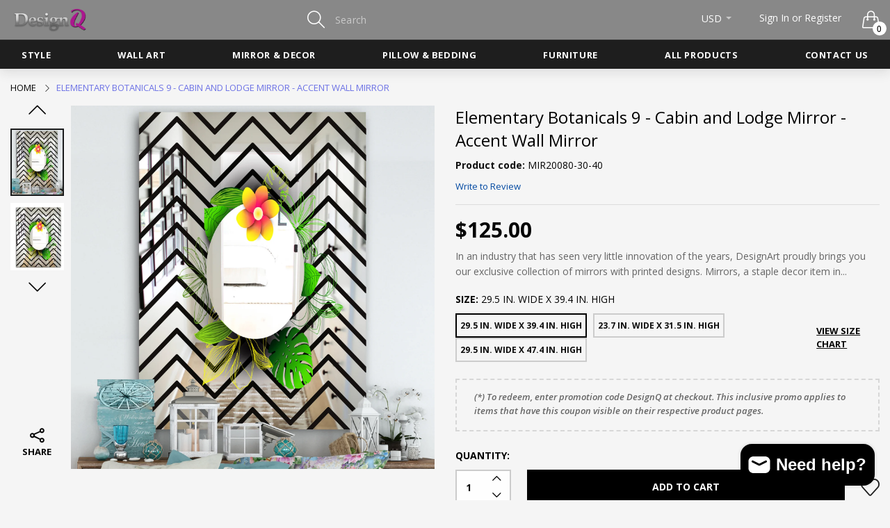

--- FILE ---
content_type: text/html; charset=utf-8
request_url: https://designq.com/products/elementary-botanicals-9-cabin-and-lodge-mirror-accent-wall-mirror
body_size: 26309
content:
<!doctype html>
  <!--[if IE 9]> <html class="ie9 no-js" lang="en" dir=""> <![endif]-->
  <!--[if (gt IE 9)|!(IE)]><!--> <html class="no-js" lang="en" dir="ltr"> <!--<![endif]-->
  <head>
    <base href="https://designq.com" />
    <meta charset="utf-8">
    <meta http-equiv="X-UA-Compatible" content="IE=edge,chrome=1">
    <meta name="viewport" content="width=device-width,minimum-scale=1,initial-scale=1">
    <meta name="theme-color" content="#7796A8">
    <link rel="canonical" href="https://designq.com/products/elementary-botanicals-9-cabin-and-lodge-mirror-accent-wall-mirror"><link rel="amphtml" href="https://designq.com/products/elementary-botanicals-9-cabin-and-lodge-mirror-accent-wall-mirror?view=amp"><link rel="shortcut icon" href="//designq.com/cdn/shop/files/favicon_32x32_648dec13-195b-4b8b-b871-eeb723db2e4e_32x32.png?v=1614351807" type="image/png"><title>Elementary Botanicals 9 - Cabin and Lodge Mirror - Accent Wall Mirror
&ndash; designq
</title><meta name="description" content="In an industry that has seen very little innovation of the years, DesignArt proudly brings you our exclusive collection of mirrors with printed designs. Mirrors, a staple decor item in every home have now become more than just a mirror- they have become piece of art. Our unique design and exclusive technique allows for the ink to be raised a few millimeters above the mirror, yet remain scratch proof and fade resistant. The mirror itself is of the highest quality measuring 1/4 inch in thickness and providing a crystal clear distortion free reflection. As with the benefits of a traditional mirror, it naturally provides an appearance of increased space in the surrounding area and increased brightness and lighting. Premium backing prevents corrosion in bathroom environments and all mirrors come with the wall hangers already installed allowing it to be hung vertically or horizontally. Drywall anchors and screws are also included for your convenience. Each mirror is carefully inspected prior to shipping and packaged securely with several layers of protective packaging, ensuring a safe delivery. Designarts&#39; mirrors are available in the following sizes: Rectangular 29.5&quot;x39.4&quot; Rectangular 29.5&quot;x47.4&quot; Rectangular 23.6&quot;x31.5&quot;"><!-- /snippets/social-meta-tags.liquid --><meta property="og:site_name" content="designq">
<meta property="og:url" content="https://designq.com/products/elementary-botanicals-9-cabin-and-lodge-mirror-accent-wall-mirror">
<meta property="og:title" content="Elementary Botanicals 9 - Cabin and Lodge Mirror - Accent Wall Mirror">
<meta property="og:type" content="product">
<meta property="og:description" content="In an industry that has seen very little innovation of the years, DesignArt proudly brings you our exclusive collection of mirrors with printed designs. Mirrors, a staple decor item in every home have now become more than just a mirror- they have become piece of art. Our unique design and exclusive technique allows for the ink to be raised a few millimeters above the mirror, yet remain scratch proof and fade resistant. The mirror itself is of the highest quality measuring 1/4 inch in thickness and providing a crystal clear distortion free reflection. As with the benefits of a traditional mirror, it naturally provides an appearance of increased space in the surrounding area and increased brightness and lighting. Premium backing prevents corrosion in bathroom environments and all mirrors come with the wall hangers already installed allowing it to be hung vertically or horizontally. Drywall anchors and screws are also included for your convenience. Each mirror is carefully inspected prior to shipping and packaged securely with several layers of protective packaging, ensuring a safe delivery. Designarts&#39; mirrors are available in the following sizes: Rectangular 29.5&quot;x39.4&quot; Rectangular 29.5&quot;x47.4&quot; Rectangular 23.6&quot;x31.5&quot;"><meta property="og:price:amount" content="105.00">
  <meta property="og:price:currency" content="USD"><meta property="og:image" content="http://designq.com/cdn/shop/products/MIR20080-30-40_2_1200x1200.jpg?v=1594067472"><meta property="og:image" content="http://designq.com/cdn/shop/products/MIR20080-30-40_1200x1200.jpg?v=1594067472">
<meta property="og:image:secure_url" content="https://designq.com/cdn/shop/products/MIR20080-30-40_2_1200x1200.jpg?v=1594067472"><meta property="og:image:secure_url" content="https://designq.com/cdn/shop/products/MIR20080-30-40_1200x1200.jpg?v=1594067472">
<meta name="twitter:site" content="@fabuart"><meta name="twitter:card" content="summary_large_image">
<meta name="twitter:title" content="Elementary Botanicals 9 - Cabin and Lodge Mirror - Accent Wall Mirror">
<meta name="twitter:description" content="In an industry that has seen very little innovation of the years, DesignArt proudly brings you our exclusive collection of mirrors with printed designs. Mirrors, a staple decor item in every home have now become more than just a mirror- they have become piece of art. Our unique design and exclusive technique allows for the ink to be raised a few millimeters above the mirror, yet remain scratch proof and fade resistant. The mirror itself is of the highest quality measuring 1/4 inch in thickness and providing a crystal clear distortion free reflection. As with the benefits of a traditional mirror, it naturally provides an appearance of increased space in the surrounding area and increased brightness and lighting. Premium backing prevents corrosion in bathroom environments and all mirrors come with the wall hangers already installed allowing it to be hung vertically or horizontally. Drywall anchors and screws are also included for your convenience. Each mirror is carefully inspected prior to shipping and packaged securely with several layers of protective packaging, ensuring a safe delivery. Designarts&#39; mirrors are available in the following sizes: Rectangular 29.5&quot;x39.4&quot; Rectangular 29.5&quot;x47.4&quot; Rectangular 23.6&quot;x31.5&quot;">
<link href="https://fonts.googleapis.com/css?family=Open+Sans:300,300i,400,400i,600,600i,700,700i" rel="stylesheet">
<link href="//designq.com/cdn/shop/t/8/assets/style.scss.css?v=162585473042771175811564069027" rel="stylesheet" type="text/css" media="all"/>
  <link href="//designq.com/cdn/shop/t/8/assets/style-tablet.scss.css?v=25982462113242731051564069027" rel="stylesheet" type="text/css" media="all and (min-width: 551px)"/>
  <link href="//designq.com/cdn/shop/t/8/assets/style-desktop.scss.css?v=57198052521537410681564069027" rel="stylesheet" type="text/css" media="all and (min-width: 1261px)"/><link href="//designq.com/cdn/shop/t/8/assets/custom.scss?v=72793389898708351931594213353" rel="stylesheet" type="text/css" media="all"/>
    <script src="//cdn.shopify.com/s/javascripts/currencies.js" defer="defer"></script>
    <script>
    var theme = {};
    theme.current_page = "product";
    theme.settings = {"color_primary":"#fa3232","color_primary_hover":"#009aff","color_secondary":"#767676","color_secondary_hover":"#767676","color_success":"#3adb76","color_success_hover":"#3adb76","color_warning":"#ffae00","color_warning_hover":"#ffae00","color_alert":"#cc4b37","color_alert_hover":"#cc4b37","color_light_gray":"#e6e6e6","color_medium_gray":"#a9a9aa","color_dark_gray":"#8a8a8a","color_page_bg":"#f1f2f4","color_page_link":"#333333","color_page_link_hover":"#a2a2a2","color_page_heading":"#333333","color_page_paragraph":"#1e1e1e","color_page_icon":"#333333","color_page_border":"#dcdcdc","color_desktop_page_bg":"#f5f5f5","color_desktop_page_link":"#060606","color_desktop_page_link_hover":"#fa3232","color_desktop_page_heading":"#060606","color_desktop_page_paragraph":"#060606","color_desktop_page_icon":"#060606","color_header_bg":"#ffffff","color_header_color":"#060606","color_header_desktop_bg":"#1e1e1e","color_header_desktop_color":"#ffffff","color_header_desktop_border":"#e5e5e5","color_top_nav_desktop_color":"#c8c8c8","color_top_nav_desktop_bg":"#0f0f0f","color_top_nav_desktop_border":"#0f0f0f","color_breadcrumb_desktop_bg":"#eaeaea","color_breadcrumb_desktop_color":"#060606","color_breadcrumb_desktop_hover_color":"#6e73e5","color_footer_bg":"#f1f2f4","color_footer_color":"#060606","color_footer_desktop_bg":"#1e1e1e","color_footer_desktop_color":"#828282","color_footer_desktop_title_color":"#f5f5f5","font_embed":"\u003clink href=\"https:\/\/fonts.googleapis.com\/css?family=Open+Sans:300,300i,400,400i,600,600i,700,700i\" rel=\"stylesheet\"\u003e","font_paragraph":"SFUIText, Arial, Helvetica, Helvetica Neue, Tahoma, Roboto, sans-serif","font_title":"'Open Sans', sans-serif","font_desktop_embed":"","font_desktop_paragraph":"'Open Sans', sans-serif","font_desktop_title":"'Open Sans', sans-serif","general_page_direction":"ltr","share_image":null,"general_button_to_top":true,"general_search_article":false,"general_ajax_cart_notification":"cart","general_compare_notification":true,"general_wishlist_notification":true,"dimension_mobile_height":25,"favicon":"\/\/designq.com\/cdn\/shop\/files\/favicon_32x32_648dec13-195b-4b8b-b871-eeb723db2e4e.png?v=1614351807","mailing_list_active":false,"news_title":"NEWSLETTER","news_sub":"Subscribe and get notified at first on the latest\nupdate and offers!","news_input_title":"Email Address","news_input":"Your email address","news_actiontext":"SUBSCRIBE","mailchimp_form_action":"","news_prevent":"Don’t show again","news_time":"10","mailing_bg":"\/\/designq.com\/cdn\/shop\/files\/Screenshot_1_cf9986de-9318-4119-89fa-3ef8ddbce877.png?v=1614315948","currency_format":"money_format","supported_currencies":"USD","default_currency":"USD","layout":"1","product_option":"Image:image | Color:color | Size:size | Dropdown:dropdown | Material:radio","product_color_mapping":"Red:#f44336 | Pink:#e91e63 | Purple:#9c27b0 | Deep purple:#673ab7 | Indigo:#3f51b5 | Blue:#2196f3 | Light blue:#03a9f4 | Cyan:#00bcd4 | Teal:#009688 | Green:#4caf50 | Light green:#8bc34a | Lime:#cddc39 | Yellow:#ffeb3b | Amber:#ffc107 | Orange:#ff9800 | Deep orange:#ff5722 | Brown:#795548 | Gray:#9e9e9e | Blue gray:#607d8b | Black:#000000 | White:#ffffff","product_item_retina":true,"product_item_description":true,"product_item_description_strcut":256,"product_item_quick_view":true,"product_item_compare":true,"product_item_wishlist":true,"product_item_rating":true,"product_item_option":true,"coloravailable":true,"product_item_vendor":true,"product_item_label":true,"product_item_label_sale":"-[percent]%","product_item_label_sale_color":"#ffffff","product_item_label_sale_bg":"#ff9000","product_item_label_new":"new","product_item_label_new_color":"#ffffff","product_item_label_new_bg":"#7eca11","product_item_label_hot":"hot","product_item_label_hot_color":"#ffffff","product_item_label_hot_bg":"#f44336","social_behance_link":"","social_blogger_link":"","social_dribble_link":"","social_facebook_link":"https:\/\/www.facebook.com\/fabuartcom","social_gplus_link":"","social_instagram_link":"","social_linkedin_link":"","social_pinterest_link":"","social_snapchat_link":"","social_tumblr_link":"","social_twitter_link":"https:\/\/twitter.com\/fabuart","social_vimeo_link":"","social_youtube_link":"","social_custom_1_logo":null,"social_custom_1_title":"","social_custom_1_link":"","social_custom_2_logo":null,"social_custom_2_title":"","social_custom_2_link":"","social_custom_3_logo":null,"social_custom_3_title":"","social_custom_3_link":"","social_custom_4_logo":null,"social_custom_4_title":"","social_custom_4_link":"","social_custom_5_logo":null,"social_custom_5_title":"","social_custom_5_link":"","share_facebook":true,"share_twitter":true,"share_pinterest":true,"checkout_header_image":null,"checkout_logo_image":null,"checkout_logo_position":"left","checkout_logo_size":"medium","checkout_body_background_image":null,"checkout_body_background_color":"#ffffff","checkout_input_background_color_mode":"white","checkout_sidebar_background_image":null,"checkout_sidebar_background_color":"#fafafa","checkout_heading_font":"-apple-system, BlinkMacSystemFont, 'Segoe UI', Roboto, Helvetica, Arial, sans-serif, 'Apple Color Emoji', 'Segoe UI Emoji', 'Segoe UI Symbol'","checkout_body_font":"-apple-system, BlinkMacSystemFont, 'Segoe UI', Roboto, Helvetica, Arial, sans-serif, 'Apple Color Emoji', 'Segoe UI Emoji', 'Segoe UI Symbol'","checkout_accent_color":"#197bbd","checkout_button_color":"#197bbd","checkout_error_color":"#e32c2b","area1":"1","area2":"2","area3":"3","general_sticky_header_menu":true,"product_item_image_width":450,"product_item_image_height":577,"font_paragraph_url":"","font_title_url":"","font_desktop_paragraph_url":"","font_desktop_title_url":"","general_loading_screen":true,"general_loading_screen_logo":"","general_loading_screen_bg":"#ffffff","general_animation_loader":true,"color_desktop_page_border":"#dcdcdc","general_ajax_cart_popup":true,"show_multiple_currencies":true,"currency_heading":"","product_option_color":"Red:red | Pink:pink | Purple:purple | Deep purple:deep-purple | Indigo:indigo | Blue:blue | Light blue:light-blue | Cyan:cyan | Teal:teal | Green:green | Light green:light-green | Lime:lime | Yellow:yellow | Amber:amber | Orange:orange | Deep orange:deep-orange | Brown:brown | Gray:gray | Blue gray:blue-gray | Black:black | White:white","color_page_box_heading":"#ffffff","color_page_box_paragraph":"#ffffff","color_desktop_page_box_heading":"#ffffff","color_desktop_page_box_paragraph":"#ffffff","color_icon":"#1a1a1a","color_border":"#cccccc","color_header_mobile_bg":"#ffffff","color_header_mobile_color":"#1a1a1a","color_footer_mobile_bg":"#f1f2f4","color_footer_mobile_color":"#313233","nav_linklist":"","nav_linklist_left":"","nav_linklist_right":"","nav_sticky":true,"menu_label_1":"","menu_label_2":"","mega1_title":"","mega1_col1_linklist":"","mega1_col2_linklist":"","mega1_col3_banner":"","mega2_title":"","mega2_col1_linklist":"","mega2_col2_linklist":"","mega2_col3_linklist":"","mega2_col4_banner":"","mega3_title":"","mega3_col1_linklist":"","mega3_col2_linklist":"","mega3_col3_linklist":"","mega3_col4_linklist":"","mega3_col5_banner":"","color_text":"#3d4246","color_body_text":"#788188","color_sale_text":"#7796A8","color_borders":"#e8e9eb","color_button":"#7796A8","color_button_text":"#fff","color_small_button":"#fff","color_small_button_text":"#3d4246","color_text_field":"#fff","color_text_field_text":"#000","color_image_overlay_text":"#fff","color_image_overlay":"#3d4246","image_overlay_opacity":25,"color_body_bg":"#fff","type_header_family":"Google_Work+Sans_600_sans","type_header_base_size":"26px","type_base_family":"Google_Work+Sans_400_sans","type_base_size":"16px","type_bold_product_titles":false,"customer_layout":"customer_area"};
    theme.moneyFormat = "${{amount}}";
    theme.strings = {
      addToCart: "Add to cart",
      soldOut: "Sold out",
      unavailable: "Unavailable",
      showMore: "Show More",
      showLess: "Show Less",
      addressError: "Error looking up that address",
      addressNoResults: "No results for that address",
      addressQueryLimit: "You have exceeded the Google API usage limit. Consider upgrading to a \u003ca href=\"https:\/\/developers.google.com\/maps\/premium\/usage-limits\"\u003ePremium Plan\u003c\/a\u003e.",
      authError: "There was a problem authenticating your Google Maps account."
    };
    theme.currency = {
      currencyFormat: 'money_format',
      shopCurrency: 'USD',
      defaultCurrency: 'USD',
      moneyWithCurrencyFormat: "${{amount}} USD",
      moneyFormat: "${{amount}}"
    };
    document.documentElement.className = document.documentElement.className.replace('no-js', 'js');
    </script>
    <script>window.__webpack_public_path__ = "//designq.com/cdn/shop/t/8/assets/";</script>
    <script src="//designq.com/cdn/shop/t/8/assets/bundle-vendors.js?v=59220652986925521211564069004" defer="defer"></script>
    <script src="//designq.com/cdn/shop/t/8/assets/bundle.js?v=1605381002447320471564069005" defer="defer"></script>
    <!--[if (lte IE 9) ]><script src="//designq.com/cdn/shop/t/8/assets/match-media.min.js?v=22265819453975888031564069007" type="text/javascript"></script><![endif]--><!--[if (gt IE 9)|!(IE)]><!--><script src="//designq.com/cdn/shop/t/8/assets/lazysizes.js?v=174831369459615807681564069006" async="async"></script><!--<![endif]-->
    <!--[if lte IE 9]><script src="//designq.com/cdn/shop/t/8/assets/lazysizes.min.js?3529"></script><![endif]-->
    <script>window.performance && window.performance.mark && window.performance.mark('shopify.content_for_header.start');</script><meta id="shopify-digital-wallet" name="shopify-digital-wallet" content="/24249237581/digital_wallets/dialog">
<link rel="alternate" type="application/json+oembed" href="https://designq.com/products/elementary-botanicals-9-cabin-and-lodge-mirror-accent-wall-mirror.oembed">
<script async="async" src="/checkouts/internal/preloads.js?locale=en-US"></script>
<script id="shopify-features" type="application/json">{"accessToken":"b768fbc7b559a4fe16b7db055e12d8db","betas":["rich-media-storefront-analytics"],"domain":"designq.com","predictiveSearch":true,"shopId":24249237581,"locale":"en"}</script>
<script>var Shopify = Shopify || {};
Shopify.shop = "designef.myshopify.com";
Shopify.locale = "en";
Shopify.currency = {"active":"USD","rate":"1.0"};
Shopify.country = "US";
Shopify.theme = {"name":"Everything002-furniture-v5.1.9","id":75356667981,"schema_name":null,"schema_version":null,"theme_store_id":null,"role":"main"};
Shopify.theme.handle = "null";
Shopify.theme.style = {"id":null,"handle":null};
Shopify.cdnHost = "designq.com/cdn";
Shopify.routes = Shopify.routes || {};
Shopify.routes.root = "/";</script>
<script type="module">!function(o){(o.Shopify=o.Shopify||{}).modules=!0}(window);</script>
<script>!function(o){function n(){var o=[];function n(){o.push(Array.prototype.slice.apply(arguments))}return n.q=o,n}var t=o.Shopify=o.Shopify||{};t.loadFeatures=n(),t.autoloadFeatures=n()}(window);</script>
<script id="shop-js-analytics" type="application/json">{"pageType":"product"}</script>
<script defer="defer" async type="module" src="//designq.com/cdn/shopifycloud/shop-js/modules/v2/client.init-shop-cart-sync_IZsNAliE.en.esm.js"></script>
<script defer="defer" async type="module" src="//designq.com/cdn/shopifycloud/shop-js/modules/v2/chunk.common_0OUaOowp.esm.js"></script>
<script type="module">
  await import("//designq.com/cdn/shopifycloud/shop-js/modules/v2/client.init-shop-cart-sync_IZsNAliE.en.esm.js");
await import("//designq.com/cdn/shopifycloud/shop-js/modules/v2/chunk.common_0OUaOowp.esm.js");

  window.Shopify.SignInWithShop?.initShopCartSync?.({"fedCMEnabled":true,"windoidEnabled":true});

</script>
<script id="__st">var __st={"a":24249237581,"offset":-18000,"reqid":"e43e7f09-8ff4-454a-8cc2-963b8228da02-1768559961","pageurl":"designq.com\/products\/elementary-botanicals-9-cabin-and-lodge-mirror-accent-wall-mirror","u":"489199a2f089","p":"product","rtyp":"product","rid":4721488724045};</script>
<script>window.ShopifyPaypalV4VisibilityTracking = true;</script>
<script id="captcha-bootstrap">!function(){'use strict';const t='contact',e='account',n='new_comment',o=[[t,t],['blogs',n],['comments',n],[t,'customer']],c=[[e,'customer_login'],[e,'guest_login'],[e,'recover_customer_password'],[e,'create_customer']],r=t=>t.map((([t,e])=>`form[action*='/${t}']:not([data-nocaptcha='true']) input[name='form_type'][value='${e}']`)).join(','),a=t=>()=>t?[...document.querySelectorAll(t)].map((t=>t.form)):[];function s(){const t=[...o],e=r(t);return a(e)}const i='password',u='form_key',d=['recaptcha-v3-token','g-recaptcha-response','h-captcha-response',i],f=()=>{try{return window.sessionStorage}catch{return}},m='__shopify_v',_=t=>t.elements[u];function p(t,e,n=!1){try{const o=window.sessionStorage,c=JSON.parse(o.getItem(e)),{data:r}=function(t){const{data:e,action:n}=t;return t[m]||n?{data:e,action:n}:{data:t,action:n}}(c);for(const[e,n]of Object.entries(r))t.elements[e]&&(t.elements[e].value=n);n&&o.removeItem(e)}catch(o){console.error('form repopulation failed',{error:o})}}const l='form_type',E='cptcha';function T(t){t.dataset[E]=!0}const w=window,h=w.document,L='Shopify',v='ce_forms',y='captcha';let A=!1;((t,e)=>{const n=(g='f06e6c50-85a8-45c8-87d0-21a2b65856fe',I='https://cdn.shopify.com/shopifycloud/storefront-forms-hcaptcha/ce_storefront_forms_captcha_hcaptcha.v1.5.2.iife.js',D={infoText:'Protected by hCaptcha',privacyText:'Privacy',termsText:'Terms'},(t,e,n)=>{const o=w[L][v],c=o.bindForm;if(c)return c(t,g,e,D).then(n);var r;o.q.push([[t,g,e,D],n]),r=I,A||(h.body.append(Object.assign(h.createElement('script'),{id:'captcha-provider',async:!0,src:r})),A=!0)});var g,I,D;w[L]=w[L]||{},w[L][v]=w[L][v]||{},w[L][v].q=[],w[L][y]=w[L][y]||{},w[L][y].protect=function(t,e){n(t,void 0,e),T(t)},Object.freeze(w[L][y]),function(t,e,n,w,h,L){const[v,y,A,g]=function(t,e,n){const i=e?o:[],u=t?c:[],d=[...i,...u],f=r(d),m=r(i),_=r(d.filter((([t,e])=>n.includes(e))));return[a(f),a(m),a(_),s()]}(w,h,L),I=t=>{const e=t.target;return e instanceof HTMLFormElement?e:e&&e.form},D=t=>v().includes(t);t.addEventListener('submit',(t=>{const e=I(t);if(!e)return;const n=D(e)&&!e.dataset.hcaptchaBound&&!e.dataset.recaptchaBound,o=_(e),c=g().includes(e)&&(!o||!o.value);(n||c)&&t.preventDefault(),c&&!n&&(function(t){try{if(!f())return;!function(t){const e=f();if(!e)return;const n=_(t);if(!n)return;const o=n.value;o&&e.removeItem(o)}(t);const e=Array.from(Array(32),(()=>Math.random().toString(36)[2])).join('');!function(t,e){_(t)||t.append(Object.assign(document.createElement('input'),{type:'hidden',name:u})),t.elements[u].value=e}(t,e),function(t,e){const n=f();if(!n)return;const o=[...t.querySelectorAll(`input[type='${i}']`)].map((({name:t})=>t)),c=[...d,...o],r={};for(const[a,s]of new FormData(t).entries())c.includes(a)||(r[a]=s);n.setItem(e,JSON.stringify({[m]:1,action:t.action,data:r}))}(t,e)}catch(e){console.error('failed to persist form',e)}}(e),e.submit())}));const S=(t,e)=>{t&&!t.dataset[E]&&(n(t,e.some((e=>e===t))),T(t))};for(const o of['focusin','change'])t.addEventListener(o,(t=>{const e=I(t);D(e)&&S(e,y())}));const B=e.get('form_key'),M=e.get(l),P=B&&M;t.addEventListener('DOMContentLoaded',(()=>{const t=y();if(P)for(const e of t)e.elements[l].value===M&&p(e,B);[...new Set([...A(),...v().filter((t=>'true'===t.dataset.shopifyCaptcha))])].forEach((e=>S(e,t)))}))}(h,new URLSearchParams(w.location.search),n,t,e,['guest_login'])})(!0,!0)}();</script>
<script integrity="sha256-4kQ18oKyAcykRKYeNunJcIwy7WH5gtpwJnB7kiuLZ1E=" data-source-attribution="shopify.loadfeatures" defer="defer" src="//designq.com/cdn/shopifycloud/storefront/assets/storefront/load_feature-a0a9edcb.js" crossorigin="anonymous"></script>
<script data-source-attribution="shopify.dynamic_checkout.dynamic.init">var Shopify=Shopify||{};Shopify.PaymentButton=Shopify.PaymentButton||{isStorefrontPortableWallets:!0,init:function(){window.Shopify.PaymentButton.init=function(){};var t=document.createElement("script");t.src="https://designq.com/cdn/shopifycloud/portable-wallets/latest/portable-wallets.en.js",t.type="module",document.head.appendChild(t)}};
</script>
<script data-source-attribution="shopify.dynamic_checkout.buyer_consent">
  function portableWalletsHideBuyerConsent(e){var t=document.getElementById("shopify-buyer-consent"),n=document.getElementById("shopify-subscription-policy-button");t&&n&&(t.classList.add("hidden"),t.setAttribute("aria-hidden","true"),n.removeEventListener("click",e))}function portableWalletsShowBuyerConsent(e){var t=document.getElementById("shopify-buyer-consent"),n=document.getElementById("shopify-subscription-policy-button");t&&n&&(t.classList.remove("hidden"),t.removeAttribute("aria-hidden"),n.addEventListener("click",e))}window.Shopify?.PaymentButton&&(window.Shopify.PaymentButton.hideBuyerConsent=portableWalletsHideBuyerConsent,window.Shopify.PaymentButton.showBuyerConsent=portableWalletsShowBuyerConsent);
</script>
<script data-source-attribution="shopify.dynamic_checkout.cart.bootstrap">document.addEventListener("DOMContentLoaded",(function(){function t(){return document.querySelector("shopify-accelerated-checkout-cart, shopify-accelerated-checkout")}if(t())Shopify.PaymentButton.init();else{new MutationObserver((function(e,n){t()&&(Shopify.PaymentButton.init(),n.disconnect())})).observe(document.body,{childList:!0,subtree:!0})}}));
</script>

<script>window.performance && window.performance.mark && window.performance.mark('shopify.content_for_header.end');</script>
  <script src="https://cdn.shopify.com/extensions/7bc9bb47-adfa-4267-963e-cadee5096caf/inbox-1252/assets/inbox-chat-loader.js" type="text/javascript" defer="defer"></script>
<link href="https://monorail-edge.shopifysvc.com" rel="dns-prefetch">
<script>(function(){if ("sendBeacon" in navigator && "performance" in window) {try {var session_token_from_headers = performance.getEntriesByType('navigation')[0].serverTiming.find(x => x.name == '_s').description;} catch {var session_token_from_headers = undefined;}var session_cookie_matches = document.cookie.match(/_shopify_s=([^;]*)/);var session_token_from_cookie = session_cookie_matches && session_cookie_matches.length === 2 ? session_cookie_matches[1] : "";var session_token = session_token_from_headers || session_token_from_cookie || "";function handle_abandonment_event(e) {var entries = performance.getEntries().filter(function(entry) {return /monorail-edge.shopifysvc.com/.test(entry.name);});if (!window.abandonment_tracked && entries.length === 0) {window.abandonment_tracked = true;var currentMs = Date.now();var navigation_start = performance.timing.navigationStart;var payload = {shop_id: 24249237581,url: window.location.href,navigation_start,duration: currentMs - navigation_start,session_token,page_type: "product"};window.navigator.sendBeacon("https://monorail-edge.shopifysvc.com/v1/produce", JSON.stringify({schema_id: "online_store_buyer_site_abandonment/1.1",payload: payload,metadata: {event_created_at_ms: currentMs,event_sent_at_ms: currentMs}}));}}window.addEventListener('pagehide', handle_abandonment_event);}}());</script>
<script id="web-pixels-manager-setup">(function e(e,d,r,n,o){if(void 0===o&&(o={}),!Boolean(null===(a=null===(i=window.Shopify)||void 0===i?void 0:i.analytics)||void 0===a?void 0:a.replayQueue)){var i,a;window.Shopify=window.Shopify||{};var t=window.Shopify;t.analytics=t.analytics||{};var s=t.analytics;s.replayQueue=[],s.publish=function(e,d,r){return s.replayQueue.push([e,d,r]),!0};try{self.performance.mark("wpm:start")}catch(e){}var l=function(){var e={modern:/Edge?\/(1{2}[4-9]|1[2-9]\d|[2-9]\d{2}|\d{4,})\.\d+(\.\d+|)|Firefox\/(1{2}[4-9]|1[2-9]\d|[2-9]\d{2}|\d{4,})\.\d+(\.\d+|)|Chrom(ium|e)\/(9{2}|\d{3,})\.\d+(\.\d+|)|(Maci|X1{2}).+ Version\/(15\.\d+|(1[6-9]|[2-9]\d|\d{3,})\.\d+)([,.]\d+|)( \(\w+\)|)( Mobile\/\w+|) Safari\/|Chrome.+OPR\/(9{2}|\d{3,})\.\d+\.\d+|(CPU[ +]OS|iPhone[ +]OS|CPU[ +]iPhone|CPU IPhone OS|CPU iPad OS)[ +]+(15[._]\d+|(1[6-9]|[2-9]\d|\d{3,})[._]\d+)([._]\d+|)|Android:?[ /-](13[3-9]|1[4-9]\d|[2-9]\d{2}|\d{4,})(\.\d+|)(\.\d+|)|Android.+Firefox\/(13[5-9]|1[4-9]\d|[2-9]\d{2}|\d{4,})\.\d+(\.\d+|)|Android.+Chrom(ium|e)\/(13[3-9]|1[4-9]\d|[2-9]\d{2}|\d{4,})\.\d+(\.\d+|)|SamsungBrowser\/([2-9]\d|\d{3,})\.\d+/,legacy:/Edge?\/(1[6-9]|[2-9]\d|\d{3,})\.\d+(\.\d+|)|Firefox\/(5[4-9]|[6-9]\d|\d{3,})\.\d+(\.\d+|)|Chrom(ium|e)\/(5[1-9]|[6-9]\d|\d{3,})\.\d+(\.\d+|)([\d.]+$|.*Safari\/(?![\d.]+ Edge\/[\d.]+$))|(Maci|X1{2}).+ Version\/(10\.\d+|(1[1-9]|[2-9]\d|\d{3,})\.\d+)([,.]\d+|)( \(\w+\)|)( Mobile\/\w+|) Safari\/|Chrome.+OPR\/(3[89]|[4-9]\d|\d{3,})\.\d+\.\d+|(CPU[ +]OS|iPhone[ +]OS|CPU[ +]iPhone|CPU IPhone OS|CPU iPad OS)[ +]+(10[._]\d+|(1[1-9]|[2-9]\d|\d{3,})[._]\d+)([._]\d+|)|Android:?[ /-](13[3-9]|1[4-9]\d|[2-9]\d{2}|\d{4,})(\.\d+|)(\.\d+|)|Mobile Safari.+OPR\/([89]\d|\d{3,})\.\d+\.\d+|Android.+Firefox\/(13[5-9]|1[4-9]\d|[2-9]\d{2}|\d{4,})\.\d+(\.\d+|)|Android.+Chrom(ium|e)\/(13[3-9]|1[4-9]\d|[2-9]\d{2}|\d{4,})\.\d+(\.\d+|)|Android.+(UC? ?Browser|UCWEB|U3)[ /]?(15\.([5-9]|\d{2,})|(1[6-9]|[2-9]\d|\d{3,})\.\d+)\.\d+|SamsungBrowser\/(5\.\d+|([6-9]|\d{2,})\.\d+)|Android.+MQ{2}Browser\/(14(\.(9|\d{2,})|)|(1[5-9]|[2-9]\d|\d{3,})(\.\d+|))(\.\d+|)|K[Aa][Ii]OS\/(3\.\d+|([4-9]|\d{2,})\.\d+)(\.\d+|)/},d=e.modern,r=e.legacy,n=navigator.userAgent;return n.match(d)?"modern":n.match(r)?"legacy":"unknown"}(),u="modern"===l?"modern":"legacy",c=(null!=n?n:{modern:"",legacy:""})[u],f=function(e){return[e.baseUrl,"/wpm","/b",e.hashVersion,"modern"===e.buildTarget?"m":"l",".js"].join("")}({baseUrl:d,hashVersion:r,buildTarget:u}),m=function(e){var d=e.version,r=e.bundleTarget,n=e.surface,o=e.pageUrl,i=e.monorailEndpoint;return{emit:function(e){var a=e.status,t=e.errorMsg,s=(new Date).getTime(),l=JSON.stringify({metadata:{event_sent_at_ms:s},events:[{schema_id:"web_pixels_manager_load/3.1",payload:{version:d,bundle_target:r,page_url:o,status:a,surface:n,error_msg:t},metadata:{event_created_at_ms:s}}]});if(!i)return console&&console.warn&&console.warn("[Web Pixels Manager] No Monorail endpoint provided, skipping logging."),!1;try{return self.navigator.sendBeacon.bind(self.navigator)(i,l)}catch(e){}var u=new XMLHttpRequest;try{return u.open("POST",i,!0),u.setRequestHeader("Content-Type","text/plain"),u.send(l),!0}catch(e){return console&&console.warn&&console.warn("[Web Pixels Manager] Got an unhandled error while logging to Monorail."),!1}}}}({version:r,bundleTarget:l,surface:e.surface,pageUrl:self.location.href,monorailEndpoint:e.monorailEndpoint});try{o.browserTarget=l,function(e){var d=e.src,r=e.async,n=void 0===r||r,o=e.onload,i=e.onerror,a=e.sri,t=e.scriptDataAttributes,s=void 0===t?{}:t,l=document.createElement("script"),u=document.querySelector("head"),c=document.querySelector("body");if(l.async=n,l.src=d,a&&(l.integrity=a,l.crossOrigin="anonymous"),s)for(var f in s)if(Object.prototype.hasOwnProperty.call(s,f))try{l.dataset[f]=s[f]}catch(e){}if(o&&l.addEventListener("load",o),i&&l.addEventListener("error",i),u)u.appendChild(l);else{if(!c)throw new Error("Did not find a head or body element to append the script");c.appendChild(l)}}({src:f,async:!0,onload:function(){if(!function(){var e,d;return Boolean(null===(d=null===(e=window.Shopify)||void 0===e?void 0:e.analytics)||void 0===d?void 0:d.initialized)}()){var d=window.webPixelsManager.init(e)||void 0;if(d){var r=window.Shopify.analytics;r.replayQueue.forEach((function(e){var r=e[0],n=e[1],o=e[2];d.publishCustomEvent(r,n,o)})),r.replayQueue=[],r.publish=d.publishCustomEvent,r.visitor=d.visitor,r.initialized=!0}}},onerror:function(){return m.emit({status:"failed",errorMsg:"".concat(f," has failed to load")})},sri:function(e){var d=/^sha384-[A-Za-z0-9+/=]+$/;return"string"==typeof e&&d.test(e)}(c)?c:"",scriptDataAttributes:o}),m.emit({status:"loading"})}catch(e){m.emit({status:"failed",errorMsg:(null==e?void 0:e.message)||"Unknown error"})}}})({shopId: 24249237581,storefrontBaseUrl: "https://designq.com",extensionsBaseUrl: "https://extensions.shopifycdn.com/cdn/shopifycloud/web-pixels-manager",monorailEndpoint: "https://monorail-edge.shopifysvc.com/unstable/produce_batch",surface: "storefront-renderer",enabledBetaFlags: ["2dca8a86"],webPixelsConfigList: [{"id":"57999437","eventPayloadVersion":"v1","runtimeContext":"LAX","scriptVersion":"1","type":"CUSTOM","privacyPurposes":["ANALYTICS"],"name":"Google Analytics tag (migrated)"},{"id":"shopify-app-pixel","configuration":"{}","eventPayloadVersion":"v1","runtimeContext":"STRICT","scriptVersion":"0450","apiClientId":"shopify-pixel","type":"APP","privacyPurposes":["ANALYTICS","MARKETING"]},{"id":"shopify-custom-pixel","eventPayloadVersion":"v1","runtimeContext":"LAX","scriptVersion":"0450","apiClientId":"shopify-pixel","type":"CUSTOM","privacyPurposes":["ANALYTICS","MARKETING"]}],isMerchantRequest: false,initData: {"shop":{"name":"designq","paymentSettings":{"currencyCode":"USD"},"myshopifyDomain":"designef.myshopify.com","countryCode":"CA","storefrontUrl":"https:\/\/designq.com"},"customer":null,"cart":null,"checkout":null,"productVariants":[{"price":{"amount":125.0,"currencyCode":"USD"},"product":{"title":"Elementary Botanicals 9 - Cabin and Lodge Mirror - Accent Wall Mirror","vendor":"designart","id":"4721488724045","untranslatedTitle":"Elementary Botanicals 9 - Cabin and Lodge Mirror - Accent Wall Mirror","url":"\/products\/elementary-botanicals-9-cabin-and-lodge-mirror-accent-wall-mirror","type":"Mirror"},"id":"32775856160845","image":{"src":"\/\/designq.com\/cdn\/shop\/products\/MIR20080-30-40_2.jpg?v=1594067472"},"sku":"MIR20080-30-40","title":"29.5 in. wide x 39.4 in. high","untranslatedTitle":"29.5 in. wide x 39.4 in. high"},{"price":{"amount":105.0,"currencyCode":"USD"},"product":{"title":"Elementary Botanicals 9 - Cabin and Lodge Mirror - Accent Wall Mirror","vendor":"designart","id":"4721488724045","untranslatedTitle":"Elementary Botanicals 9 - Cabin and Lodge Mirror - Accent Wall Mirror","url":"\/products\/elementary-botanicals-9-cabin-and-lodge-mirror-accent-wall-mirror","type":"Mirror"},"id":"32775856193613","image":{"src":"\/\/designq.com\/cdn\/shop\/products\/MIR20080-30-40_2.jpg?v=1594067472"},"sku":"MIR20080-24-36","title":"23.7 in. wide x 31.5 in. high","untranslatedTitle":"23.7 in. wide x 31.5 in. high"},{"price":{"amount":160.0,"currencyCode":"USD"},"product":{"title":"Elementary Botanicals 9 - Cabin and Lodge Mirror - Accent Wall Mirror","vendor":"designart","id":"4721488724045","untranslatedTitle":"Elementary Botanicals 9 - Cabin and Lodge Mirror - Accent Wall Mirror","url":"\/products\/elementary-botanicals-9-cabin-and-lodge-mirror-accent-wall-mirror","type":"Mirror"},"id":"32775856226381","image":{"src":"\/\/designq.com\/cdn\/shop\/products\/MIR20080-30-40_2.jpg?v=1594067472"},"sku":"MIR20080-28-48","title":"29.5 in. wide x 47.4 in. high","untranslatedTitle":"29.5 in. wide x 47.4 in. high"}],"purchasingCompany":null},},"https://designq.com/cdn","fcfee988w5aeb613cpc8e4bc33m6693e112",{"modern":"","legacy":""},{"shopId":"24249237581","storefrontBaseUrl":"https:\/\/designq.com","extensionBaseUrl":"https:\/\/extensions.shopifycdn.com\/cdn\/shopifycloud\/web-pixels-manager","surface":"storefront-renderer","enabledBetaFlags":"[\"2dca8a86\"]","isMerchantRequest":"false","hashVersion":"fcfee988w5aeb613cpc8e4bc33m6693e112","publish":"custom","events":"[[\"page_viewed\",{}],[\"product_viewed\",{\"productVariant\":{\"price\":{\"amount\":125.0,\"currencyCode\":\"USD\"},\"product\":{\"title\":\"Elementary Botanicals 9 - Cabin and Lodge Mirror - Accent Wall Mirror\",\"vendor\":\"designart\",\"id\":\"4721488724045\",\"untranslatedTitle\":\"Elementary Botanicals 9 - Cabin and Lodge Mirror - Accent Wall Mirror\",\"url\":\"\/products\/elementary-botanicals-9-cabin-and-lodge-mirror-accent-wall-mirror\",\"type\":\"Mirror\"},\"id\":\"32775856160845\",\"image\":{\"src\":\"\/\/designq.com\/cdn\/shop\/products\/MIR20080-30-40_2.jpg?v=1594067472\"},\"sku\":\"MIR20080-30-40\",\"title\":\"29.5 in. wide x 39.4 in. high\",\"untranslatedTitle\":\"29.5 in. wide x 39.4 in. high\"}}]]"});</script><script>
  window.ShopifyAnalytics = window.ShopifyAnalytics || {};
  window.ShopifyAnalytics.meta = window.ShopifyAnalytics.meta || {};
  window.ShopifyAnalytics.meta.currency = 'USD';
  var meta = {"product":{"id":4721488724045,"gid":"gid:\/\/shopify\/Product\/4721488724045","vendor":"designart","type":"Mirror","handle":"elementary-botanicals-9-cabin-and-lodge-mirror-accent-wall-mirror","variants":[{"id":32775856160845,"price":12500,"name":"Elementary Botanicals 9 - Cabin and Lodge Mirror - Accent Wall Mirror - 29.5 in. wide x 39.4 in. high","public_title":"29.5 in. wide x 39.4 in. high","sku":"MIR20080-30-40"},{"id":32775856193613,"price":10500,"name":"Elementary Botanicals 9 - Cabin and Lodge Mirror - Accent Wall Mirror - 23.7 in. wide x 31.5 in. high","public_title":"23.7 in. wide x 31.5 in. high","sku":"MIR20080-24-36"},{"id":32775856226381,"price":16000,"name":"Elementary Botanicals 9 - Cabin and Lodge Mirror - Accent Wall Mirror - 29.5 in. wide x 47.4 in. high","public_title":"29.5 in. wide x 47.4 in. high","sku":"MIR20080-28-48"}],"remote":false},"page":{"pageType":"product","resourceType":"product","resourceId":4721488724045,"requestId":"e43e7f09-8ff4-454a-8cc2-963b8228da02-1768559961"}};
  for (var attr in meta) {
    window.ShopifyAnalytics.meta[attr] = meta[attr];
  }
</script>
<script class="analytics">
  (function () {
    var customDocumentWrite = function(content) {
      var jquery = null;

      if (window.jQuery) {
        jquery = window.jQuery;
      } else if (window.Checkout && window.Checkout.$) {
        jquery = window.Checkout.$;
      }

      if (jquery) {
        jquery('body').append(content);
      }
    };

    var hasLoggedConversion = function(token) {
      if (token) {
        return document.cookie.indexOf('loggedConversion=' + token) !== -1;
      }
      return false;
    }

    var setCookieIfConversion = function(token) {
      if (token) {
        var twoMonthsFromNow = new Date(Date.now());
        twoMonthsFromNow.setMonth(twoMonthsFromNow.getMonth() + 2);

        document.cookie = 'loggedConversion=' + token + '; expires=' + twoMonthsFromNow;
      }
    }

    var trekkie = window.ShopifyAnalytics.lib = window.trekkie = window.trekkie || [];
    if (trekkie.integrations) {
      return;
    }
    trekkie.methods = [
      'identify',
      'page',
      'ready',
      'track',
      'trackForm',
      'trackLink'
    ];
    trekkie.factory = function(method) {
      return function() {
        var args = Array.prototype.slice.call(arguments);
        args.unshift(method);
        trekkie.push(args);
        return trekkie;
      };
    };
    for (var i = 0; i < trekkie.methods.length; i++) {
      var key = trekkie.methods[i];
      trekkie[key] = trekkie.factory(key);
    }
    trekkie.load = function(config) {
      trekkie.config = config || {};
      trekkie.config.initialDocumentCookie = document.cookie;
      var first = document.getElementsByTagName('script')[0];
      var script = document.createElement('script');
      script.type = 'text/javascript';
      script.onerror = function(e) {
        var scriptFallback = document.createElement('script');
        scriptFallback.type = 'text/javascript';
        scriptFallback.onerror = function(error) {
                var Monorail = {
      produce: function produce(monorailDomain, schemaId, payload) {
        var currentMs = new Date().getTime();
        var event = {
          schema_id: schemaId,
          payload: payload,
          metadata: {
            event_created_at_ms: currentMs,
            event_sent_at_ms: currentMs
          }
        };
        return Monorail.sendRequest("https://" + monorailDomain + "/v1/produce", JSON.stringify(event));
      },
      sendRequest: function sendRequest(endpointUrl, payload) {
        // Try the sendBeacon API
        if (window && window.navigator && typeof window.navigator.sendBeacon === 'function' && typeof window.Blob === 'function' && !Monorail.isIos12()) {
          var blobData = new window.Blob([payload], {
            type: 'text/plain'
          });

          if (window.navigator.sendBeacon(endpointUrl, blobData)) {
            return true;
          } // sendBeacon was not successful

        } // XHR beacon

        var xhr = new XMLHttpRequest();

        try {
          xhr.open('POST', endpointUrl);
          xhr.setRequestHeader('Content-Type', 'text/plain');
          xhr.send(payload);
        } catch (e) {
          console.log(e);
        }

        return false;
      },
      isIos12: function isIos12() {
        return window.navigator.userAgent.lastIndexOf('iPhone; CPU iPhone OS 12_') !== -1 || window.navigator.userAgent.lastIndexOf('iPad; CPU OS 12_') !== -1;
      }
    };
    Monorail.produce('monorail-edge.shopifysvc.com',
      'trekkie_storefront_load_errors/1.1',
      {shop_id: 24249237581,
      theme_id: 75356667981,
      app_name: "storefront",
      context_url: window.location.href,
      source_url: "//designq.com/cdn/s/trekkie.storefront.cd680fe47e6c39ca5d5df5f0a32d569bc48c0f27.min.js"});

        };
        scriptFallback.async = true;
        scriptFallback.src = '//designq.com/cdn/s/trekkie.storefront.cd680fe47e6c39ca5d5df5f0a32d569bc48c0f27.min.js';
        first.parentNode.insertBefore(scriptFallback, first);
      };
      script.async = true;
      script.src = '//designq.com/cdn/s/trekkie.storefront.cd680fe47e6c39ca5d5df5f0a32d569bc48c0f27.min.js';
      first.parentNode.insertBefore(script, first);
    };
    trekkie.load(
      {"Trekkie":{"appName":"storefront","development":false,"defaultAttributes":{"shopId":24249237581,"isMerchantRequest":null,"themeId":75356667981,"themeCityHash":"10596218129976869356","contentLanguage":"en","currency":"USD","eventMetadataId":"a6f8fb6c-5ab6-4753-a57e-918316da22ec"},"isServerSideCookieWritingEnabled":true,"monorailRegion":"shop_domain","enabledBetaFlags":["65f19447"]},"Session Attribution":{},"S2S":{"facebookCapiEnabled":false,"source":"trekkie-storefront-renderer","apiClientId":580111}}
    );

    var loaded = false;
    trekkie.ready(function() {
      if (loaded) return;
      loaded = true;

      window.ShopifyAnalytics.lib = window.trekkie;

      var originalDocumentWrite = document.write;
      document.write = customDocumentWrite;
      try { window.ShopifyAnalytics.merchantGoogleAnalytics.call(this); } catch(error) {};
      document.write = originalDocumentWrite;

      window.ShopifyAnalytics.lib.page(null,{"pageType":"product","resourceType":"product","resourceId":4721488724045,"requestId":"e43e7f09-8ff4-454a-8cc2-963b8228da02-1768559961","shopifyEmitted":true});

      var match = window.location.pathname.match(/checkouts\/(.+)\/(thank_you|post_purchase)/)
      var token = match? match[1]: undefined;
      if (!hasLoggedConversion(token)) {
        setCookieIfConversion(token);
        window.ShopifyAnalytics.lib.track("Viewed Product",{"currency":"USD","variantId":32775856160845,"productId":4721488724045,"productGid":"gid:\/\/shopify\/Product\/4721488724045","name":"Elementary Botanicals 9 - Cabin and Lodge Mirror - Accent Wall Mirror - 29.5 in. wide x 39.4 in. high","price":"125.00","sku":"MIR20080-30-40","brand":"designart","variant":"29.5 in. wide x 39.4 in. high","category":"Mirror","nonInteraction":true,"remote":false},undefined,undefined,{"shopifyEmitted":true});
      window.ShopifyAnalytics.lib.track("monorail:\/\/trekkie_storefront_viewed_product\/1.1",{"currency":"USD","variantId":32775856160845,"productId":4721488724045,"productGid":"gid:\/\/shopify\/Product\/4721488724045","name":"Elementary Botanicals 9 - Cabin and Lodge Mirror - Accent Wall Mirror - 29.5 in. wide x 39.4 in. high","price":"125.00","sku":"MIR20080-30-40","brand":"designart","variant":"29.5 in. wide x 39.4 in. high","category":"Mirror","nonInteraction":true,"remote":false,"referer":"https:\/\/designq.com\/products\/elementary-botanicals-9-cabin-and-lodge-mirror-accent-wall-mirror"});
      }
    });


        var eventsListenerScript = document.createElement('script');
        eventsListenerScript.async = true;
        eventsListenerScript.src = "//designq.com/cdn/shopifycloud/storefront/assets/shop_events_listener-3da45d37.js";
        document.getElementsByTagName('head')[0].appendChild(eventsListenerScript);

})();</script>
  <script>
  if (!window.ga || (window.ga && typeof window.ga !== 'function')) {
    window.ga = function ga() {
      (window.ga.q = window.ga.q || []).push(arguments);
      if (window.Shopify && window.Shopify.analytics && typeof window.Shopify.analytics.publish === 'function') {
        window.Shopify.analytics.publish("ga_stub_called", {}, {sendTo: "google_osp_migration"});
      }
      console.error("Shopify's Google Analytics stub called with:", Array.from(arguments), "\nSee https://help.shopify.com/manual/promoting-marketing/pixels/pixel-migration#google for more information.");
    };
    if (window.Shopify && window.Shopify.analytics && typeof window.Shopify.analytics.publish === 'function') {
      window.Shopify.analytics.publish("ga_stub_initialized", {}, {sendTo: "google_osp_migration"});
    }
  }
</script>
<script
  defer
  src="https://designq.com/cdn/shopifycloud/perf-kit/shopify-perf-kit-3.0.3.min.js"
  data-application="storefront-renderer"
  data-shop-id="24249237581"
  data-render-region="gcp-us-central1"
  data-page-type="product"
  data-theme-instance-id="75356667981"
  data-theme-name=""
  data-theme-version=""
  data-monorail-region="shop_domain"
  data-resource-timing-sampling-rate="10"
  data-shs="true"
  data-shs-beacon="true"
  data-shs-export-with-fetch="true"
  data-shs-logs-sample-rate="1"
  data-shs-beacon-endpoint="https://designq.com/api/collect"
></script>
</head>
  <body class="ev002 template-product suffix-"data-product-container-fix>
    <header class="layout-header"><div id="shopify-section-theme-header" class="shopify-section"><!-- /sections/theme-header.liquid --><!-- /snippets/theme-header.liquid -->
<div class="header-wrap width-100" data-header-wrap>
  <div class="header hide-for-large" data-header data-header-base>
    <div class="header-container"><!-- /snippets/theme-header-mobile-product.liquid -->
<div class="grid-x align-middle">
  <div class="cell shrink">
    <div class="flex-container align-left" data-header-left>
        <a class="header-button-back display-inline-block" data-header-back>
          <svg class="svg-icon">
            <use xlink:href="#icon-arrow-left" />
          </svg>
        </a>
    </div>
  </div>
  <div class="cell shrink header-content flex-container flex-dir-column">
    <div data-header-default>
      <h2 class="product-header-title">Elementary Botanicals 9 - Cabin and Lodge Mirror - Accent Wall Mirror</h2>
    </div>
  </div>
  <div class="cell auto">
    <div class="flex-container align-right" data-header-right>
      <a class="header-icon-search display-inline-block" data-toggle="search-box"><em class="sli sli-magnifier"></em></a>
      <div class="mini-cart display-inline-block">
        <a class="mini-cart-text display-block" data-toggle="mini-cart-info">
          <em class="mini-cart-icon sli sli-handbag">
            <span class="mini-cart-total" data-cart-total>0</span>
          </em>
        </a>
      </div>
    </div>
  </div>
</div></div>
  </div>
</div><div class="top-nav show-for-large hide">
  <div class="grid-container">
    <div class="top-nav-content grid-x grid-margin-x">
      
      
    </div>
  </div>
</div>

<div class="desktop-header show-for-large" data-sticky='{"stickTo": "body", "stickyClass": "sticky", "responsive": {"800": {"disable": true}}}'
  >
  <div class="desktop-header-content">
    <div class="grid-container">
      <div class="grid-x grid-margin-x align-middle">
      
         <div class="cell small-4 medium-4 large-4 xlarge-4 xxlarge-4 xxxlarge-4">
          <div class="desktop-header-logo align-middle"><div itemscope itemtype="http://schema.org/Organization">
              <a href="/" itemprop="url">
              <img src="//designq.com/cdn/shop/files/DESIGN_Q.png?v=1614351143" alt="designq" />
            </a>
            </div></div>

        </div>
      
         <div class="cell small-4 medium-4 large-4 xlarge-4 xxlarge-4 xxxlarge-4">
          
          <div class="desktop-header-user-nav desktop-header-search show-for-large">
            <form action="/search" method="get" role="search"><input type="hidden" name="type" value="product" /><div class="search-box-desktop-form1">
                <div class="input-group">
                  <span class="input-group-button"><a class="icon-search display-block" data-toggle="search-box-desktop"><em class="sli sli-magnifier"></em></a></span>
                  <input type="text" data-toggle="search-box-desktop" class="input-group-field control-input padding-horizontal-0" name="q" value=""
                    placeholder="Search" aria-label="Search"
                    data-ajax-search-input />
                </div>
              </div>              
            </form>
          </div>
        </div>
        
         <div class="cell small-4 medium-4 large-4 xlarge-4 xxlarge-4 xxxlarge-4">

          <div class="float-r">
            <div class="desktop-header-user-nav desktop-header-compare" data-compare-link-block>
              <a href="/pages/compare" class="display-block">
                <em class="sli sli-refresh">
                  <span class="header-counter-pill" data-compare-count></span>
                </em>
              </a>
            </div>
            <div class="desktop-header-user-nav desktop-header-wishlist" data-wishlist-link-block>
              <a href="/pages/wish-list" class="display-block">
                <em class="sli sli-heart">
                  <span class="header-counter-pill" data-wishlist-count></span>
                </em>
              </a>
            </div>
            <div class="desktop-header-user-nav desktop-header-mini-cart mini-cart">
              <a class="display-block" data-toggle="mini-cart-desktop-info">
                <em class="mini-cart-icon sli sli-handbag">
                  <span class="header-counter-pill mini-cart-total" data-cart-total>0</span>
                </em>
              </a>
            </div>
          </div>
                        
          <div class="float-r"><div class="top-nav-root"><a href="/account/login" class="top-nav-root-link">Sign In</a>
          <span class="top-nav-or">or</span>
          <a href="/account/register" class="top-nav-root-link">Register</a></div>
      </div>   
      
          <div class="top-nav-currency flex-container float-r position-relative">
          <div class="top-nav-currency-title show-for-large">Select Currency:</div>
          <select class="top-nav-currency-dropdown margin-0" data-currency><option value="USD" selected="selected">USD</option></select>
          <span class="sl-arrow-down"></span>
        </div>   
     
       </div>
      </div>
    </div>
  </div>
  
  <div class="width-100 align-center">
    <div class="grid-container">
      <div><!-- /snippets/theme-header-menu.liquid -->
<div class="header-menu horizontal">
  <ul class="header-menu-content dropdown menu horizontal" data-hover-delay="0" data-closing-time="0" data-dropdown-menu><li class="header-menu-root ">
        <a href="/collections/style" class="header-menu-root-link" data-handle="style">Style</a>
        
<ul class="menu vertical submenu is-dropdown-submenu header-menu-submenu"><!-- /snippets/menu-child.liquid --><li>
   <a href="/collections/all-style">All Style</a>
   </li><li>
   <a href="/collections/modern-contemporary">Modern</a>
   </li><li>
   <a href="/collections/mid-century-modern">Mid-Century</a>
   </li><li>
   <a href="/collections/shabby-chic">Shabby Chic</a>
   </li><li>
   <a href="/collections/glam">Glam</a>
   </li><li>
   <a href="/collections/farmhouse">Farmhouse</a>
   </li><li>
   <a href="/collections/french-country">French Country</a>
   </li><li>
   <a href="/collections/cabin-lodge">Cabin & Lodge</a>
   </li><li>
   <a href="/collections/bohemian-eclectic">Bohemian & Eclectic</a>
   </li><li>
   <a href="/collections/childrens">Children's</a>
   </li></ul></li><li class="header-menu-root ">
        <a href="/collections/wallart" class="header-menu-root-link" data-handle="wall-art">Wall Art</a>
        

<ul class="header-menu-dropdown row-4 submenu is-dropdown-submenu" data-dropdown-panel-control>
            <li class="header-menu-dropdown-container">
              <div class="grid-x grid-padding-x grid-margin-y small-up-4 large-up-4">
                
<div class="cell header-menu-multi-column header-menu-submenu">
                          <a href="/" class="header-menu-dropdown-menu-parent display-block">Best Sellers</a>
                          
                            <ul class="menu vertical" data-hover-delay="0" data-closing-time="0" data-dropdown-menu><!-- /snippets/menu-child.liquid --><li>
   <a href="/collections/all-bestsellers">All Bestsellers </a>
   </li></ul></div><div class="cell header-menu-multi-column header-menu-submenu">
                          <a href="/" class="header-menu-dropdown-menu-parent display-block">Style</a>
                          
                            <ul class="menu vertical" data-hover-delay="0" data-closing-time="0" data-dropdown-menu><!-- /snippets/menu-child.liquid --><li>
   <a href="/collections/all-style">All Style</a>
   </li><li>
   <a href="/collections/bohemian-eclectic">Bohemian & Eclectic</a>
   </li><li>
   <a href="/collections/cabin-lodge">Cabin & Lodge</a>
   </li><li>
   <a href="/collections/childrens">Children's</a>
   </li><li>
   <a href="/collections/french-country">French Country</a>
   </li></ul></div><div class="cell header-menu-multi-column header-menu-submenu">
                          <a href="/" class="header-menu-dropdown-menu-parent display-block">Subject</a>
                          
                            <ul class="menu vertical" data-hover-delay="0" data-closing-time="0" data-dropdown-menu><!-- /snippets/menu-child.liquid --><li>
   <a href="/collections/floral">Floral</a>
   </li><li>
   <a href="/collections/abstract">Abstract</a>
   </li><li>
   <a href="/collections/landscape">Landscape</a>
   </li><li>
   <a href="/collections/music">Music</a>
   </li><li>
   <a href="/collections/animal">Animal</a>
   </li><li>
   <a href="/collections/mid-century-modern">Mid Century</a>
   </li></ul></div><div class="cell header-menu-dropdown-html">
                        <a href="/collections/all-bestsellers">
                          <img src="//designq.com/cdn/shop/t/8/assets/icon-loader-clock.svg?v=116133719845723937031564069006" data-src="//designq.com/cdn/shop/files/woodart_500x.jpg?v=1614313859" alt="block.settings.image.alt" class="lazyload" />
                        </a>
                      </div></div></li>
        </ul></li><li class="header-menu-root ">
        <a href="/collections/home-decor" class="header-menu-root-link" data-handle="mirror-decor">Mirror & Decor</a>
        

<ul class="header-menu-dropdown row-1 submenu is-dropdown-submenu" data-dropdown-panel-control>
            <li class="header-menu-dropdown-container">
              <div class="grid-x grid-padding-x grid-margin-y small-up-1 large-up-1">
                
<div class="cell header-menu-dropdown-html">
                        <div class="grid-x">
    <div class="cell small-12 medium-6 large-6 xlarge-3 xxlarge-3 xxxlarge-3">
        <div class="cell header-menu-multi-column header-menu-submenu">
            <a href="/" class="header-menu-dropdown-menu-parent display-block">Home Decor</a>
            <ul class="cell menu dropdown vertical dropdown-menu header-menu-submenu" data-hover-delay="0" data-closing-time="0" data-dropdown-menu="" role="menubar" data-u="781kcf-u">
                <li role="menuitem"><a href="/collections/mirror">Mirror</a></li>
                <li role="menuitem"><a href="/collections/wall-clock-1">Wall Clock</a></li>
                <li role="menuitem"><a href="/collections/wood-art-1">Wood Art</a></li>
            </ul>
        </div>
    </div>
    <div class="cell small-12 medium-6 large-6 xlarge-9 xxlarge-9 xxxlarge-9">
        <div class="grid-x">
            <div class="cell small-12 medium-6 large-6 xlarge-2 xxlarge-2 xxxlarge-2"><a href="/collections/wall-clock-1"><img src="//cdn.shopify.com/s/files/1/0242/4923/7581/files/clock-03.jpg?v=1594282527" class="ht-auto">
                    <div class="sbjct-txt">Wall Clock</div>
                </a></div>

            <div class="cell small-12 medium-6 large-6 xlarge-2 xxlarge-2 xxxlarge-2"><a href="/collections/mirror"><img src="//cdn.shopify.com/s/files/1/0242/4923/7581/files/mirror-2.jpg?v=1564061311" class="ht-auto">
                    <div class="sbjct-txt">Modern Mirror</div>
                </a></div>

            <div class="cell small-12 medium-6 large-6 xlarge-2 xxlarge-2 xxxlarge-2"><a href="/collections/wood-art-1"><img src="//cdn.shopify.com/s/files/1/0242/4923/7581/files/woodart.jpg?v=1564061364" class="ht-auto">
                    <div class="sbjct-txt">Wood Art</div>
                </a></div>
        </div>
    </div>
</div>
                      </div></div></li>
        </ul></li><li class="header-menu-root ">
        <a href="/collections/pillow-bedding" class="header-menu-root-link" data-handle="pillow-bedding">Pillow & Bedding</a>
        
<ul class="menu vertical submenu is-dropdown-submenu header-menu-submenu"><!-- /snippets/menu-child.liquid --><li>
   <a href="/collections/pillow-bedding">Comforter Set</a>
   </li><li>
   <a href="/collections/throw-pillows">Throw Pillows</a>
   </li><li>
   <a href="/collections/curtain">Curtains</a>
   </li></ul></li><li class="header-menu-root ">
        <a href="/collections/furniture" class="header-menu-root-link" data-handle="furniture">Furniture</a>
        
<ul class="menu vertical submenu is-dropdown-submenu header-menu-submenu"><!-- /snippets/menu-child.liquid --><li>
   <a href="/collections/accent-chair">Accent Chair</a>
   </li><li>
   <a href="/collections/coffee-table">Coffee Table</a>
   </li></ul></li><li class="header-menu-root ">
        <a href="/collections/all-bestsellers" class="header-menu-root-link" data-handle="all-products">All Products</a>
        

<ul class="header-menu-dropdown row-4 submenu is-dropdown-submenu" data-dropdown-panel-control>
            <li class="header-menu-dropdown-container">
              <div class="grid-x grid-padding-x grid-margin-y small-up-4 large-up-4">
                
<div class="cell header-menu-multi-column header-menu-submenu">
                          <a href="/" class="header-menu-dropdown-menu-parent display-block">Wallart</a>
                          
                            <ul class="menu vertical" data-hover-delay="0" data-closing-time="0" data-dropdown-menu><!-- /snippets/menu-child.liquid --><li>
   <a href="/collections/canvas-prints">Canvas Prints</a>
   </li><li>
   <a href="/collections/metal-prints">Metal Prints</a>
   </li><li>
   <a href="/collections/circle-wall-art">Circle Wall Art</a>
   </li><li>
   <a href="/collections/framed-canvas-art">Framed Canvas Art</a>
   </li></ul></div><div class="cell header-menu-multi-column header-menu-submenu">
                          <a href="/" class="header-menu-dropdown-menu-parent display-block">Pillow & Bedding</a>
                          
                            <ul class="menu vertical" data-hover-delay="0" data-closing-time="0" data-dropdown-menu><!-- /snippets/menu-child.liquid --><li>
   <a href="/collections/comforter-set">Comforter Set</a>
   </li><li>
   <a href="/collections/throw-pillows">Throw Pillows</a>
   </li></ul></div><div class="cell header-menu-multi-column header-menu-submenu">
                          <a href="/" class="header-menu-dropdown-menu-parent display-block">Home Decor</a>
                          
                            <ul class="menu vertical" data-hover-delay="0" data-closing-time="0" data-dropdown-menu><!-- /snippets/menu-child.liquid --><li>
   <a href="/collections/mirror">Mirror</a>
   </li><li>
   <a href="/collections/wood-art-1">Wood Art</a>
   </li></ul></div><div class="cell header-menu-dropdown-html">
                        <a href="/collections/all">
                          <img src="//designq.com/cdn/shop/t/8/assets/icon-loader-clock.svg?v=116133719845723937031564069006" data-src="//designq.com/cdn/shop/files/mirror-6_500x.jpg?v=1614313859" alt="block.settings.image.alt" class="lazyload" />
                        </a>
                      </div></div></li>
        </ul></li><li class="header-menu-root ">
        <a href="/pages/contact-us" class="header-menu-root-link" data-handle="contact-us">Contact Us</a>
        
</li></ul>
</div></div>
    </div>
  </div>
</div></div></header>
    <main role="main" class="layout-main">
      <div data-product-container>
  
<div id="shopify-section-product-template" class="shopify-section product"><!-- /sections/product-template.liquid --><div class="product-default"><!-- /snippets/breadcrumbs.liquid --><div class="breadcrumb">
    <div class="grid-container flex-container">
      <ul class="breadcrumbs">
        <li itemscope itemtype="http://data-vocabulary.org/Breadcrumb">
          <a href="https://designq.com" title="designq" itemprop="url">
            <span itemprop="title">Home</span>
          </a>
        </li><li itemscope itemtype="http://data-vocabulary.org/Breadcrumb">
            <a href="https://designq.com/products/elementary-botanicals-9-cabin-and-lodge-mirror-accent-wall-mirror" title="Elementary Botanicals 9 - Cabin and Lodge Mirror - Accent Wall Mirror" itemprop="url">
              <span itemprop="title">Elementary Botanicals 9 - Cabin and Lodge Mirror - Accent Wall Mirror</span>
            </a>
          </li></ul>
    </div>
  </div><div itemscope itemtype="http://schema.org/Product"><meta itemprop="name" content="Elementary Botanicals 9 - Cabin and Lodge Mirror - Accent Wall Mirror - 29.5 in. wide x 39.4 in. high">
  <meta itemprop="url" content="https://designq.com/products/elementary-botanicals-9-cabin-and-lodge-mirror-accent-wall-mirror?variant=32775856160845">
  <meta itemprop="brand" content="designart">
  <meta itemprop="image" content="//designq.com/cdn/shop/products/MIR20080-30-40_2_800x1026.jpg?v=1594067472">
  <meta itemprop="description" content="In an industry that has seen very little innovation of the years, DesignArt proudly brings you our exclusive collection of mirrors with printed designs. Mirrors, a staple decor item in every home have now become more than just a mirror- they have become piece of art. Our unique design and exclusive technique allows for the ink to be raised a few millimeters above the mirror, yet remain scratch proof and fade resistant. The mirror itself is of the highest quality measuring 1/4 inch in thickness and providing a crystal clear distortion free reflection. As with the benefits of a traditional mirror, it naturally provides an appearance of increased space in the surrounding area and increased brightness and lighting. Premium backing prevents corrosion in bathroom environments and all mirrors come with the wall hangers already installed allowing it to be hung vertically or horizontally. Drywall anchors and screws are also included for your convenience. Each mirror is carefully inspected prior to shipping and packaged securely with several layers of protective packaging, ensuring a safe delivery. Designarts&#39; mirrors are available in the following sizes: Rectangular 29.5&quot;x39.4&quot; Rectangular 29.5&quot;x47.4&quot; Rectangular 23.6&quot;x31.5&quot;">
  <div class="show-for-small-only mobile-info">
    
    <h1 class="product-title">Elementary Botanicals 9 - Cabin and Lodge Mirror - Accent Wall Mirror</h1>
    <div class="product-price-wrapper cell small-12 medium-6 large-6 xlarge-6 xxlarge-6 xxxlarge-6" data-price-wrapper>
      <span class="product-price" data-product-price>
        $125.00
      </span>
      </div>
  </div>
  <div class="grid-container">
    <div class="grid-x grid-margin-x"><div class="cell auto layout-content"><div class="grid-x grid-margin-x">
          <div class="cell small-12 medium-6 large-6"><div class="grid-x grid-margin-x is-relactive">
                <div class="cell small-2 large-2 share-button-custom">
                  <div class="product-thumbnail show-for-large product-slider" data-product-thumbnail>
                    <div class="flex-container flex-dir-column align-middle">
                      <div class="product-thumbnail-nav-prev" data-carousel-nav-prev><em class="sli sli-arrow-up"></em></div>
                      <div class="swiper-container" data-carousel-container>
                        <div class="swiper-wrapper">
                            <div class="swiper-slide" data-carousel-item="products-mir20080-30-40_2-jpg">
                              <img src="//designq.com/cdn/shop/products/MIR20080-30-40_2_100x128_crop_center.jpg?v=1594067472" alt="Elementary Botanicals 9 - Cabin and Lodge Mirror - Accent Wall Mirror"/>
                            </div>
                            <div class="swiper-slide" data-carousel-item="products-mir20080-30-40-jpg">
                              <img src="//designq.com/cdn/shop/products/MIR20080-30-40_100x128_crop_center.jpg?v=1594067472" alt="Elementary Botanicals 9 - Cabin and Lodge Mirror - Accent Wall Mirror"/>
                            </div></div>
                      </div>
                      <div class="product-thumbnail-nav-next" data-carousel-nav-next><em class="sli sli-arrow-down"></em></div>
                    </div>
                  </div><div class="product-widget-item product-widget-sharing text-center">
                      <div class="pointer" data-toggle="product-widget-sharing-dropdown">
                        <div class="product-widget-item-icon"><em class="sli sli-share"></em></div>
                        <div class="product-widget-item-text">Share</div>
                      </div>
                      <div id="product-widget-sharing-dropdown" class="dropdown-pane product-widget-sharing-dropdown" data-dropdown><!-- /snippets/social-sharing.liquid -->
<div class="social-sharing grid-x"><a target="_blank" href="//www.facebook.com/sharer.php?u=https://designq.com/products/elementary-botanicals-9-cabin-and-lodge-mirror-accent-wall-mirror" class="share-facebook" title="Share on Facebook">
      <svg class="svg-icon">
        <use xlink:href="#icon-color-facebook"></use>
      </svg>
      <span class="share-title" aria-hidden="true">Facebook</span>
    </a><a target="_blank" href="//twitter.com/share?text=Elementary%20Botanicals%209%20-%20Cabin%20and%20Lodge%20Mirror%20-%20Accent%20Wall%20Mirror&amp;url=https://designq.com/products/elementary-botanicals-9-cabin-and-lodge-mirror-accent-wall-mirror" class="share-twitter" title="Tweet on Twitter">
      <svg class="svg-icon">
        <use xlink:href="#icon-color-twitter"></use>
      </svg>
      <span class="share-title" aria-hidden="true">Twitter</span>
    </a><a target="_blank" href="//pinterest.com/pin/create/button/?url=https://designq.com/products/elementary-botanicals-9-cabin-and-lodge-mirror-accent-wall-mirror&amp;media=//designq.com/cdn/shop/products/MIR20080-30-40_2_1024x1024.jpg?v=1594067472&amp;description=Elementary%20Botanicals%209%20-%20Cabin%20and%20Lodge%20Mirror%20-%20Accent%20Wall%20Mirror" class="share-pinterest" title="Pin on Pinterest">
      <svg class="svg-icon">
        <use xlink:href="#icon-color-pinterest"></use>
      </svg>
      <span class="share-title" aria-hidden="true">Pinterest</span>
    </a></div>
</div>
                    </div></div>
                <div class="cell auto">
                  <div class="product-gallery carousel" data-product-gallery>
                    <div class="carousel-wrapper carousel-nav-middle">
                      <div class="swiper-container" data-carousel-container>
                        <div class="swiper-wrapper">
                          
                            <div class="swiper-slide" data-carousel-item="products-mir20080-30-40_2-jpg">
                              <img src="//designq.com/cdn/shop/t/8/assets/icon-loader-clock.svg?v=116133719845723937031564069006" data-src="//designq.com/cdn/shop/products/MIR20080-30-40_2_800x1026_crop_center@2x.jpg?v=1594067472" data-height="1026" data-width="800" class="swiper-lazy width-100" alt="Elementary Botanicals 9 - Cabin and Lodge Mirror - Accent Wall Mirror"/>
                            </div>
                            <div class="swiper-slide" data-carousel-item="products-mir20080-30-40-jpg">
                              <img src="//designq.com/cdn/shop/t/8/assets/icon-loader-clock.svg?v=116133719845723937031564069006" data-src="//designq.com/cdn/shop/products/MIR20080-30-40_800x1026_crop_center@2x.jpg?v=1594067472" data-height="1026" data-width="800" class="swiper-lazy width-100" alt="Elementary Botanicals 9 - Cabin and Lodge Mirror - Accent Wall Mirror"/>
                            </div></div>
                      </div>
                      <div class="carousel-navigation carousel-nav-prev show-for-large" data-carousel-nav-prev><em class="sli sli-arrow-left"></em></div>
                      <div class="carousel-navigation carousel-nav-next show-for-large" data-carousel-nav-next><em class="sli sli-arrow-right"></em></div>
                    </div>
                    <div class="carousel-pagination hide-for-large" data-carousel-pagination></div>
                    <a class="product-zoom-in hide-for-large" data-product-gallery-zoom><em class="sli sli-magnifier-add"></em></a>
                  </div>
                </div>
              </div>
            <div class="product-shop-look hide-for-small-only">
              <div class="product-shop-look-title">Shop The Collection</div>
              <div class="product-shop-look-content" data-product-shop-look data-product-shop-carousel='"effect": "slide", "autoplay": "true", "autoplaySpeed": "5000", "space": "20", "column_small": "2", "column_medium": "1", "column_large": "2", "column_xlarge": "3", "column_xxlarge": "3", "column_xxxlarge": "3", "row": "1"' data-product-shop-id="4721488724045" data-product-shop-tag=""></div>
            </div>
            
          </div>
          <div class="cell small-12 medium-6 large-6">
            <div class="product-info-container" itemprop="offers" itemscope itemtype="http://schema.org/Offer" data-product-container>
              <meta itemprop="priceCurrency" content="USD">
              <meta itemprop="price" content="125.0">
              <link itemprop="available" href="http://schema.org/InStock">
              
              <h1 class="product-title hide-for-small-only">Elementary Botanicals 9 - Cabin and Lodge Mirror - Accent Wall Mirror</h1><div class="cell product-sku">
                <span class="product-info-title">Product code: </span>
                <span class="product-info-text" data-product-sku>MIR20080-30-40</span>
              </div><div class="product-rating">
                  <span class="shopify-product-reviews-badge" data-id="4721488724045"></span>
                  <span class="product-rating-add"><a href="#product-detail-review" data-review-anchor>Write to Review</a></span>
                </div><div class="divider"></div>
              
              <div class="group-price-stock grid-x grid-margin-x">
                <div class="product-price-wrapper cell small-12 medium-12 large-6 xlarge-6 xxlarge-6 xxxlarge-6" data-price-wrapper>
                  <span class="product-price" data-product-price>
                    $125.00
                  </span>
                  </div></div>              
              
              
              <div class="product-short-desc">
                In an industry that has seen very little innovation of the years, DesignArt proudly brings you our exclusive collection of mirrors with printed designs. Mirrors, a staple decor item in...
              </div>
              
              
              
              
              
              
              <div data-desktop-product-form-area>                
                <form action="/cart/add" method="post" enctype="multipart/form-data" class="product-form" data-product-form data-add-cart-form>
                  <div class="product-price-wrapper cell small-12 show-for-small-only" data-price-wrapper>
                    <span class="product-price" data-product-price>
                      $125.00
                    </span>
                    </div><div class="product-option-list"><div class="product-option-item" data-product-option-row="1">
                          <div class="product-option-label"><span class="title">Size:</span> <span class="value" data-variant-value></span></div>
                          <div class="product-option-value"><div class="grid-x"><label class="product-option-value-item product-option-size">
                                    <input type="radio" name="option1" checked="checked" value="29.5 in. wide x 39.4 in. high" data-product-option="0" />
                                    <span class="flex-container align-center-middle">29.5 in. wide x 39.4 in. high</span>
                                  </label><label class="product-option-value-item product-option-size">
                                    <input type="radio" name="option1"  value="23.7 in. wide x 31.5 in. high" data-product-option="0" />
                                    <span class="flex-container align-center-middle">23.7 in. wide x 31.5 in. high</span>
                                  </label><label class="product-option-value-item product-option-size">
                                    <input type="radio" name="option1"  value="29.5 in. wide x 47.4 in. high" data-product-option="0" />
                                    <span class="flex-container align-center-middle">29.5 in. wide x 47.4 in. high</span>
                                  </label></div><div class="product-sizechart">
                                <a href="" data-product-sizechart>View Size Chart</a>
                              </div><!-- /snippets/product-sizechart-popup.liquid -->
<div class="reveal product-sizechart-popup" id="product-sizechart-popup" data-product-sizechart-popup data-reveal data-animation-in="fade-in fast" data-animation-out="fade-out fast">
    <div class="sizechart-popup-content">
        
        <a href="">
            <img src="//designq.com/cdn/shop/files/ezgif-2-13593df8b70a.jpg?v=1614315630" alt="" />  
        </a>
        
    </div>
    <a class="close-reveal" aria-label="Close" data-close="" style="cursor: pointer;">
        <em class="sli sli-close"></em>
    </a>
</div></div>
                        </div></div><select name="id" class="product-id" data-product-select><option selected="selected" value="32775856160845" data-product-option-swatch="">
                        29.5 in. wide x 39.4 in. high
                      </option><option  value="32775856193613" data-product-option-swatch="">
                        23.7 in. wide x 31.5 in. high
                      </option><option  value="32775856226381" data-product-option-swatch="">
                        29.5 in. wide x 47.4 in. high
                      </option></select>
                  
                  
                  <div class="product-custombox hide-for-small-only">
                    <div class="explain">(*) To redeem, enter promotion code DesignQ at checkout. This inclusive promo applies to items that have this coupon visible on their respective product pages.</div>                    
                  </div>
                  
                  <div class="product-add-cart-container grid-x">
                    <label class="input-label">Quantity:</label>
                    <div class="product-quantity">
                      <div class="input-group" data-number-group data-min="1">
                        <span class="input-group-label pointer bot" data-minus><em class="sli sli-arrow-down"></em></span>
                        <input type="text" name="quantity" value="1" class="input-group-field input-control" data-number />
                        <span class="input-group-label pointer top" data-plus><em class="sli sli-arrow-up"></em></span>
                      </div>
                    </div>
                    <button type="submit" name="add" class="product-add-cart"  data-product-add-cart data-placeholder="Add to Cart" data-adding-message="Adding to Cart" data-added-message="Added to Cart">                      
                      <span data-product-add-cart-text>Add to cart
</span>
                      <small class="progress secondary"><small class="progress-meter"></small></small>
                    </button><a class="product-wishlist show-for-large flex-container align-middle" data-wishlist="elementary-botanicals-9-cabin-and-lodge-mirror-accent-wall-mirror">
                        <em class="sli sli-heart icon-add" title="Wishlist"></em>
                        <em class="sli sli-check icon-added" title="Added to Wishlist"></em>                        
                      </a></div>
                </form>
                
                
                <div class="product-custombox show-for-small-only">
                  <div class="explain">(*) To redeem, enter promotion code DesignQ at checkout. This inclusive promo applies to items that have this coupon visible on their respective product pages.</div>                    
                </div>
                
                
                
                <div class="product-shippinginfo">
                  <em class="sli sli-handbag"></em>Order in the next <span data-shipcountdown></span> to get it by <span data-shipdate data-shipdatevalue="5"></span>
                </div>
                
                
                
                
                
                
                
                <div class="product-customlinks">
                  <ul class="no-bullet linklist-content">                    
                    <li>
                      <a href="" data-product-customtab data-product-customtabvalue="panel1c">
                        <em class="sli sli-paper-plane"></em>
                        <span>Shipping Info</span>
                      </a>           
                    </li> 
                    <li>
                      <a href="" data-product-customtab data-product-customtabvalue="panel2c">
                        <em class="sli sli-tag"></em>
                        <span>Return Policy</span>
                      </a>           
                    </li>
                    <li>
                      <a href="" data-product-customtab data-product-customtabvalue="panel3c">
                        <em class="sli sli-question"></em>
                        <span>Help</span>
                      </a>           
                    </li>
                  </ul>
                </div>
                <!-- asd -->
<div class="reveal product-customtab-popup" id="product-customtab-popup" data-product-customtab-popup data-reveal data-animation-in="fade-in fast" data-animation-out="fade-out fast">
    <div class="customtab-popup-content">
      <ul class="tabs" data-tabs id="collapsing-tabs">
        <li class="tabs-title"><a href="#panel1c">Shipping Info</a></li>
        <li class="tabs-title"><a href="#panel2c">Return Policy</a></li>
        <li class="tabs-title"><a href="#panel3c">Help</a></li>
      </ul>

      <div class="tabs-content" data-tabs-content="collapsing-tabs">
        <div class="tabs-panel" id="panel1c">
          <h2>SHIPPING INFORMATION</h2>
<h3><i>Order Restrictions</i></h3>
<p>Fast, 2-Business-Day, Next-Day, and Saturday delivery options are not available for orders containing fragrances, lighting, rugs, and orders greater than 30 units. Lamps will ship with the base and the shade as 2 separate packages. Gift cards are shipped separately free of charge.</p>
<h3><i>Delivery Timing</i></h3>
<p>Your items may arrive sooner than the estimated delivery date. Ralph Lauren reserves the right to send packages via other shipping methods based on the shipping destination as long as orders will still arrive within the arrival times outlined on RalphLauren.com. When you choose the Economy delivery option, packages are delivered Monday through Saturday 8 AM to 4:30 PM. Orders sent by Fast, 2-Business-Day or Next-Day shipping methods are delivered Monday through Friday from 8 AM to 4:30 PM. We recommend choosing Fast or Next-Day delivery if you are shipping your package to a business address. You will be asked to provide a telephone number on the shipping page of checkout, which is important in the event the courier needs to arrange a delivery time with you. You will also be asked to provide an email address, to which we will send confirmation that your order was placed.</p>
        </div>
        <div class="tabs-panel" id="panel2c">
          <h2>Return Policy</h2>
<h3><i>Return</i></h3>
<p>Lorem ipsum dolor sit amet, consectetur adipisicing elit. Ullam eius quaerat nisi ea nulla fugit, laborum voluptatum aut sunt recusandae quia, deleniti labore maiores beatae, quis cupiditate corrupti pariatur est natus rerum expedita. Saepe praesentium, iure repellendus accusamus vel voluptatum incidunt aut? Qui molestiae consequuntur magni officia explicabo. Aut minima, voluptatibus numquam exercitationem hic aliquam sit! Modi ducimus mollitia odio minus consectetur dolore, dolorem inventore vero id ea necessitatibus accusamus consequuntur laboriosam dignissimos. Dolorum obcaecati ullam placeat mollitia fugit!</p>
<h3><i>Policy</i></h3>
<p>Lorem ipsum dolor sit amet consectetur adipisicing elit. Maiores, rerum officia magni totam voluptas ipsa a mollitia, recusandae alias expedita non error reiciendis molestias eius doloribus suscipit sed. Quas, debitis? Consectetur amet eum rem debitis dolorem iusto nesciunt velit incidunt molestias explicabo assumenda magnam, ad totam eius sit. Similique, illum eligendi facere praesentium sapiente nostrum repudiandae modi fugit optio mollitia quod inventore voluptatibus maiores repellendus eius a eos possimus, nam corporis atque? Veniam, pariatur aspernatur, cumque neque commodi cupiditate delectus voluptas illo ullam dolores ipsum vitae molestias mollitia doloremque, sequi alias? Eius fuga quibusdam culpa voluptatum libero quisquam nobis ullam!</p>
        </div>
        <div class="tabs-panel" id="panel3c">
          <h2>Help</h2>
<p>Lorem ipsum, dolor sit amet consectetur adipisicing elit. Incidunt tenetur voluptates cum ducimus saepe inventore porro consequatur obcaecati? Ducimus molestias accusantium maxime, iste quae corrupti quas minus exercitationem facere magni veniam accusamus magnam eius aperiam possimus commodi sint et, ipsam atque reprehenderit, minima consequatur blanditiis dolor. Voluptates distinctio ad enim, exercitationem deleniti laborum, suscipit impedit facere odit ut ea ex pariatur provident soluta, corporis incidunt unde possimus maxime laboriosam sed minus excepturi illo? Modi ducimus nobis praesentium, iusto non earum exercitationem, pariatur harum dolorum, quo reprehenderit. Repellendus, minus asperiores! Delectus nam suscipit accusamus atque omnis commodi quam. Dolor sapiente doloremque corrupti maxime earum aliquam in cum dolore natus rem neque impedit, similique suscipit totam maiores sint iure vero? Dolores sint saepe quas! Odio soluta aut rerum suscipit exercitationem ipsa itaque vel beatae quibusdam vitae voluptates ducimus at possimus ipsum quae minima in quo voluptatibus eaque quis laudantium, ratione tempore praesentium officia? Deserunt sunt atque molestiae, totam cum amet est eaque vero velit esse magni doloribus officia repellendus autem ad perspiciatis odit? Inventore esse nisi et cumque sunt suscipit culpa, fuga cum quidem quia in dolorem dolores hic sapiente consequuntur deserunt odit eaque. Veniam ducimus corrupti tempora consectetur voluptatum esse illo.</p>
        </div>
      </div>
    </div>
    <a class="close-reveal" aria-label="Close" data-close><em class="sli sli-close"></em></a>
</div>

                
              </div></div>
          </div>
        </div>
        
        <ul class="accordion" data-responsive-accordion-tabs="accordion large-tabs" data-multi-expand="true" data-allow-all-closed="true"><li class="accordion-item is-active" data-accordion-item>
              <a href="#product-detail-description" class="accordion-title">Description</a>
              <div id="product-detail-description" class="accordion-content product-detail-description" data-tab-content>
                In an industry that has seen very little innovation of the years, DesignArt proudly brings you our exclusive collection of mirrors with printed designs. Mirrors, a staple decor item in every home have now become more than just a mirror- they have become piece of art.<br>
Our unique design and exclusive technique allows for the ink to be raised a few millimeters above the mirror, yet remain scratch proof and fade resistant.<br>
The mirror itself is of the highest quality measuring 1/4 inch in thickness and providing a crystal clear distortion free reflection. As with the benefits of a traditional mirror, it naturally provides an appearance of increased space in the surrounding area and increased brightness and lighting.<br>
Premium backing prevents corrosion in bathroom environments and all mirrors come with the wall hangers already installed allowing it to be hung vertically or horizontally.<br>
Drywall anchors and screws are also included for your convenience.<br>
Each mirror is carefully inspected prior to shipping and packaged securely with several layers of protective packaging, ensuring a safe delivery.<br>
<br>
Designarts' mirrors are available in the following sizes:<br>
<br>
Rectangular 29.5"x39.4"<br>
Rectangular 29.5"x47.4"<br>
Rectangular 23.6"x31.5"
              </div>
            </li><li class="accordion-item" data-accordion-item>
              <a href="#product-detail-review" class="accordion-title">Review</a>
              <div id="product-detail-review" class="accordion-content product-detail-review" data-tab-content>
                <div id="shopify-product-reviews" data-id="4721488724045"></div>
              </div>
            </li><li class="accordion-item" data-accordion-item>
                  <a href="#product-detail-custom-1" class="accordion-title">FAQs</a>
                  <div id="product-detail-custom-1" class="accordion-content product-detail-custom" data-tab-content>
                    <div class="heading">Need some help? Ask us!</div>
                    <div class="submitform"><form method="post" action="/contact#contact_form" id="contact_form" accept-charset="UTF-8" class="contact-form"><input type="hidden" name="form_type" value="contact" /><input type="hidden" name="utf8" value="✓" /><div class="form-group">
                        <label class="form-group-label">Name</label>
                        <input type="text" name="contact[name]" value="" placeholder="Name" class="form-group-field" />
                      </div>
                      <div class="form-group">
                        <label class="form-group-label">Email</label>
                        <input type="email" name="contact[email]"  autocapitalize="off" value="" placeholder="Email" class="form-group-field" />
                      </div>
                      <div class="form-group">
                        <label class="form-group-label">Subject</label>
                        <input type="text" name="contact[subject]" value="" placeholder="Subject" class="form-group-field" />
                      </div>
                      <div class="form-group">
                        <label class="form-group-label">Faq</label>
                        <textarea name="contact[body]" rows="5" placeholder="Faq" class="form-group-field"></textarea>
                      </div>
                      <input type="submit" class="button form-button" value="Ask a question"/></form></div>
                  </div>
                </li></ul>
        
        
        <div class="product-shop-look show-for-small-only">
          <div class="product-shop-look-title">Shop The Collection</div>
          <div class="product-shop-look-content" data-product-shop-look data-product-shop-carousel='"effect": "slide", "autoplay": "true", "autoplaySpeed": "5000", "space": "20", "column_small": "2", "column_medium": "1", "column_large": "2", "column_xlarge": "3", "column_xxlarge": "3", "column_xxxlarge": "3", "row": "1"' data-product-shop-id="4721488724045" data-product-shop-tag=""></div>
        </div>
        
<div class="layout-bottom-content"><!-- /snippets/collection-banner.liquid --><div class="layout-content collection-banner show-for-large">
  <div class="layout-content-content"></div>
</div></div></div></div>
  </div>
</div>
<a class="product-buy flex-container align-center-middle hide-for-large" data-toggle="product-form"><em class="sli sli-basket"></em></a><div class="grid-container">
    <div class="layout-bottom-container"><!-- /snippets/collection-product.liquid --><div class="layout-content show-for-large"><div class="layout-content-title">
      <h3>Related products</h3>
    </div><div class="layout-content-content isb-article"><div class="carousel" data-carousel-param='{"effect": "slide", "autoplay": "true", "autoplaySpeed": "5000", "space": "20", "column_small": "2", "column_medium": "3", "column_large": "3", "column_xlarge": "4", "column_xxlarge": "5", "column_xxxlarge": "5", "row": "1"}' data-carousel>
          <div class="carousel-wrapper carousel-nav-middle">
            <div class="swiper-container" data-carousel-container>
              <div class="swiper-wrapper grid-margin-x small-up-2 medium-up-3 large-up-3 xlarge-up-4 xxlarge-up-5 xxxlarge-up-5"><div class="swiper-slide cell" data-carousel-item>
                    <div class="product-grid">
                      <!-- /snippets/index-product-item.liquid -->
<div class="product-item" data-product-item>
  <div class="product-item-thumb">
    <a href="https://designq.com/products/yellow-green-abstracted-perspectives-ii" class="display-block"><img src="//designq.com/cdn/shop/t/8/assets/icon-loader-clock.svg?v=116133719845723937031564069006" data-src="//designq.com/cdn/shop/products/PT102577_1_450x_crop_center.jpg?v=1697917933" data-srcset="//designq.com/cdn/shop/products/PT102577_1_450x_crop_center.jpg?v=1697917933 800w, //designq.com/cdn/shop/products/PT102577_1_450x_crop_center@2x.jpg?v=1697917933 1440w, //designq.com/cdn/shop/products/PT102577_1_450x_crop_center@3x.jpg?v=1697917933 1920w" alt="#color_canvas" class="lazyload product-item-image" data-viewed-image /><img src="//designq.com/cdn/shop/t/8/assets/icon-loader-clock.svg?v=116133719845723937031564069006" data-src="//designq.com/cdn/shop/products/PT102577_2_450x_crop_center.jpg?v=1697917933" data-srcset="//designq.com/cdn/shop/products/PT102577_2_450x_crop_center.jpg?v=1697917933 800w, //designq.com/cdn/shop/products/PT102577_2_450x_crop_center@2x.jpg?v=1697917933 1440w,  //designq.com/cdn/shop/products/PT102577_2_450x_crop_center@3x.jpg?v=1697917933 1920w" alt="#color_canvas" class="lazyload product-item-image show-for-large" /></a><div class="product-item-label-list"></div><div class="group-button top-right"><a href="https://designq.com/products/yellow-green-abstracted-perspectives-ii" data-quick-view data-handle="yellow-green-abstracted-perspectives-ii" class="group-button-quickview group-button-item product-item-button product-item-button-quick-view" title="Quick View"><em class="sli sli-magnifier"></em>
      </a><div class="group-button-wishlist group-button-item product-item-button-wishlist" data-wishlist="yellow-green-abstracted-perspectives-ii">
        <em class="sli sli-heart icon-add" title="Wishlist"></em>
        <em class="sli sli-check icon-added" title="Added to Wishlist" data-tooltip data-position="top" data-alignment="center" data-hover-delay="0" data-trigger-class="is-tip"></em>
      </div><div class="group-button-compare group-button-item product-item-button product-item-button-compare" data-compare="yellow-green-abstracted-perspectives-ii">
        <em class="sli sli-refresh icon-add" title="Compare"></em>
        <em class="sli sli-check icon-added" title="Added to Compare" data-tooltip data-position="top" data-alignment="center" data-hover-delay="0" data-trigger-class="is-tip"></em>        
      </div></div>
    
    <div class="cart-button bottom-center">
      <div class="product-item-buttons"><a href="https://designq.com/products/yellow-green-abstracted-perspectives-ii" class="product-item-button product-item-button-cart" title="Add to Cart"><em class="sli sli-basket"></em> <span>Add to Cart</span></a></div>
    </div>
  </div>
  <div class="product-item-caption">
    
    <div class="color-available"><div class="product-item-option flex-container">
        <!-- show color swatches avaiable -->
                  

                  
                

                  

                  
                

                  

                  
                

                  

                  
                

                  

                  
                
</div></div>
    
    <div class="product-title-vendor">
      <h4 class="product-item-title">
        <a href="https://designq.com/products/yellow-green-abstracted-perspectives-ii">Yellow Green Abstracted Perspectives II</a>
      </h4>
      
      <div class="product-item-vendor">
        Wall Art
      </div>
      
    </div><div class="product-item-description">This beautiful Yellow Green Abstracted Perspectives II Canvas Art is printed using the highest quality fade-resistant ink on canvas. Every one of our fine art giclee canvas prints is printed on premium quality cotton canvas, using the finest quality inks w...
      </div><div class="product-item-group grid-x">
      <div class="product-item-price cell small-12 medium-6 large-6 xlarge-6 xxlarge-6 xxxlarge-7"><span class="product-item-price-default">$48.96</span></div><div class="product-item-rating cell small-12 medium-6 large-6 xlarge-6 xxlarge-6 xxxlarge-5">
          <span class="shopify-product-reviews-badge" data-id="6918290833485"></span>
        </div></div>
  </div>
</div> 
                    </div>
                  </div>
                <div class="swiper-slide cell" data-carousel-item>
                    <div class="product-grid">
                      <!-- /snippets/index-product-item.liquid -->
<div class="product-item" data-product-item>
  <div class="product-item-thumb">
    <a href="https://designq.com/products/blue-and-purple-flower-composition-ii-floral-premium-canvas-wall-art" class="display-block"><img src="//designq.com/cdn/shop/t/8/assets/icon-loader-clock.svg?v=116133719845723937031564069006" data-src="//designq.com/cdn/shop/products/PT30695-46-36_1_450x_crop_center.jpg?v=1599752466" data-srcset="//designq.com/cdn/shop/products/PT30695-46-36_1_450x_crop_center.jpg?v=1599752466 800w, //designq.com/cdn/shop/products/PT30695-46-36_1_450x_crop_center@2x.jpg?v=1599752466 1440w, //designq.com/cdn/shop/products/PT30695-46-36_1_450x_crop_center@3x.jpg?v=1599752466 1920w" alt="Blue and Purple Flower Composition II - Floral Premium Canvas Wall Art" class="lazyload product-item-image" data-viewed-image /><img src="//designq.com/cdn/shop/t/8/assets/icon-loader-clock.svg?v=116133719845723937031564069006" data-src="//designq.com/cdn/shop/products/PT30695-46-36_450x_crop_center.jpg?v=1599752466" data-srcset="//designq.com/cdn/shop/products/PT30695-46-36_450x_crop_center.jpg?v=1599752466 800w, //designq.com/cdn/shop/products/PT30695-46-36_450x_crop_center@2x.jpg?v=1599752466 1440w,  //designq.com/cdn/shop/products/PT30695-46-36_450x_crop_center@3x.jpg?v=1599752466 1920w" alt="Blue and Purple Flower Composition II - Floral Premium Canvas Wall Art" class="lazyload product-item-image show-for-large" /></a><div class="product-item-label-list"></div><div class="group-button top-right"><a href="https://designq.com/products/blue-and-purple-flower-composition-ii-floral-premium-canvas-wall-art" data-quick-view data-handle="blue-and-purple-flower-composition-ii-floral-premium-canvas-wall-art" class="group-button-quickview group-button-item product-item-button product-item-button-quick-view" title="Quick View"><em class="sli sli-magnifier"></em>
      </a><div class="group-button-wishlist group-button-item product-item-button-wishlist" data-wishlist="blue-and-purple-flower-composition-ii-floral-premium-canvas-wall-art">
        <em class="sli sli-heart icon-add" title="Wishlist"></em>
        <em class="sli sli-check icon-added" title="Added to Wishlist" data-tooltip data-position="top" data-alignment="center" data-hover-delay="0" data-trigger-class="is-tip"></em>
      </div><div class="group-button-compare group-button-item product-item-button product-item-button-compare" data-compare="blue-and-purple-flower-composition-ii-floral-premium-canvas-wall-art">
        <em class="sli sli-refresh icon-add" title="Compare"></em>
        <em class="sli sli-check icon-added" title="Added to Compare" data-tooltip data-position="top" data-alignment="center" data-hover-delay="0" data-trigger-class="is-tip"></em>        
      </div></div>
    
    <div class="cart-button bottom-center">
      <div class="product-item-buttons"><a href="https://designq.com/products/blue-and-purple-flower-composition-ii-floral-premium-canvas-wall-art" class="product-item-button product-item-button-cart" title="Add to Cart"><em class="sli sli-basket"></em> <span>Add to Cart</span></a></div>
    </div>
  </div>
  <div class="product-item-caption">
    
    <div class="color-available"><div class="product-item-option flex-container">
        <!-- show color swatches avaiable --></div></div>
    
    <div class="product-title-vendor">
      <h4 class="product-item-title">
        <a href="https://designq.com/products/blue-and-purple-flower-composition-ii-floral-premium-canvas-wall-art">Blue and Purple Flower Composition II - Floral Premium Canvas Wall Art</a>
      </h4>
      
      <div class="product-item-vendor">
        Canvas Art
      </div>
      
    </div><div class="product-item-description">This beautiful Blue and Purple Flower Composition II Canvas Art is printed using the highest quality fade resistant ink on canvas. Every one of our fine art giclee canvas prints is printed on premium quality canvas, using the finest quality inks which will...
      </div><div class="product-item-group grid-x">
      <div class="product-item-price cell small-12 medium-6 large-6 xlarge-6 xxlarge-6 xxxlarge-7"><span class="product-item-price-default">$27.00</span></div><div class="product-item-rating cell small-12 medium-6 large-6 xlarge-6 xxlarge-6 xxxlarge-5">
          <span class="shopify-product-reviews-badge" data-id="4811722424397"></span>
        </div></div>
  </div>
</div> 
                    </div>
                  </div>
                <div class="swiper-slide cell" data-carousel-item>
                    <div class="product-grid">
                      <!-- /snippets/index-product-item.liquid -->
<div class="product-item" data-product-item>
  <div class="product-item-thumb">
    <a href="https://designq.com/products/garden-inspiration-b-cottage-canvas-wall-art" class="display-block"><img src="//designq.com/cdn/shop/t/8/assets/icon-loader-clock.svg?v=116133719845723937031564069006" data-src="//designq.com/cdn/shop/products/PT25373-46-46_1_450x_crop_center.jpg?v=1599751213" data-srcset="//designq.com/cdn/shop/products/PT25373-46-46_1_450x_crop_center.jpg?v=1599751213 800w, //designq.com/cdn/shop/products/PT25373-46-46_1_450x_crop_center@2x.jpg?v=1599751213 1440w, //designq.com/cdn/shop/products/PT25373-46-46_1_450x_crop_center@3x.jpg?v=1599751213 1920w" alt="Garden Inspiration-B - Cottage Canvas Wall Art" class="lazyload product-item-image" data-viewed-image /><img src="//designq.com/cdn/shop/t/8/assets/icon-loader-clock.svg?v=116133719845723937031564069006" data-src="//designq.com/cdn/shop/products/PT25373-46-46_450x_crop_center.jpg?v=1599751213" data-srcset="//designq.com/cdn/shop/products/PT25373-46-46_450x_crop_center.jpg?v=1599751213 800w, //designq.com/cdn/shop/products/PT25373-46-46_450x_crop_center@2x.jpg?v=1599751213 1440w,  //designq.com/cdn/shop/products/PT25373-46-46_450x_crop_center@3x.jpg?v=1599751213 1920w" alt="Garden Inspiration-B - Cottage Canvas Wall Art" class="lazyload product-item-image show-for-large" /></a><div class="product-item-label-list"></div><div class="group-button top-right"><a href="https://designq.com/products/garden-inspiration-b-cottage-canvas-wall-art" data-quick-view data-handle="garden-inspiration-b-cottage-canvas-wall-art" class="group-button-quickview group-button-item product-item-button product-item-button-quick-view" title="Quick View"><em class="sli sli-magnifier"></em>
      </a><div class="group-button-wishlist group-button-item product-item-button-wishlist" data-wishlist="garden-inspiration-b-cottage-canvas-wall-art">
        <em class="sli sli-heart icon-add" title="Wishlist"></em>
        <em class="sli sli-check icon-added" title="Added to Wishlist" data-tooltip data-position="top" data-alignment="center" data-hover-delay="0" data-trigger-class="is-tip"></em>
      </div><div class="group-button-compare group-button-item product-item-button product-item-button-compare" data-compare="garden-inspiration-b-cottage-canvas-wall-art">
        <em class="sli sli-refresh icon-add" title="Compare"></em>
        <em class="sli sli-check icon-added" title="Added to Compare" data-tooltip data-position="top" data-alignment="center" data-hover-delay="0" data-trigger-class="is-tip"></em>        
      </div></div>
    
    <div class="cart-button bottom-center">
      <div class="product-item-buttons"><a href="https://designq.com/products/garden-inspiration-b-cottage-canvas-wall-art" class="product-item-button product-item-button-cart" title="Add to Cart"><em class="sli sli-basket"></em> <span>Add to Cart</span></a></div>
    </div>
  </div>
  <div class="product-item-caption">
    
    <div class="color-available"><div class="product-item-option flex-container">
        <!-- show color swatches avaiable --></div></div>
    
    <div class="product-title-vendor">
      <h4 class="product-item-title">
        <a href="https://designq.com/products/garden-inspiration-b-cottage-canvas-wall-art">Garden Inspiration-B - Cottage Canvas Wall Art</a>
      </h4>
      
      <div class="product-item-vendor">
        Canvas Art
      </div>
      
    </div><div class="product-item-description">This beautiful Quote Canvas Art is printed using the highest quality fade resistant ink on canvas. Every one of our fine art giclee canvas prints is printed on premium quality cotton canvas, using the finest quality inks which will not fade over time. Each...
      </div><div class="product-item-group grid-x">
      <div class="product-item-price cell small-12 medium-6 large-6 xlarge-6 xxlarge-6 xxxlarge-7"><span class="product-item-price-default">$27.00</span></div><div class="product-item-rating cell small-12 medium-6 large-6 xlarge-6 xxlarge-6 xxxlarge-5">
          <span class="shopify-product-reviews-badge" data-id="4811682512973"></span>
        </div></div>
  </div>
</div> 
                    </div>
                  </div>
                <div class="swiper-slide cell" data-carousel-item>
                    <div class="product-grid">
                      <!-- /snippets/index-product-item.liquid -->
<div class="product-item" data-product-item>
  <div class="product-item-thumb">
    <a href="https://designq.com/products/pink-and-gold-chalcedony-agate-modern-canvas-wall-art-print" class="display-block"><img src="//designq.com/cdn/shop/t/8/assets/icon-loader-clock.svg?v=116133719845723937031564069006" data-src="//designq.com/cdn/shop/products/PT24669-46-36_1_450x_crop_center.jpg?v=1599751200" data-srcset="//designq.com/cdn/shop/products/PT24669-46-36_1_450x_crop_center.jpg?v=1599751200 800w, //designq.com/cdn/shop/products/PT24669-46-36_1_450x_crop_center@2x.jpg?v=1599751200 1440w, //designq.com/cdn/shop/products/PT24669-46-36_1_450x_crop_center@3x.jpg?v=1599751200 1920w" alt="Pink and Gold Chalcedony Agate - Modern Canvas Wall Art Print" class="lazyload product-item-image" data-viewed-image /><img src="//designq.com/cdn/shop/t/8/assets/icon-loader-clock.svg?v=116133719845723937031564069006" data-src="//designq.com/cdn/shop/products/PT24669-46-36_2_450x_crop_center.jpg?v=1599751200" data-srcset="//designq.com/cdn/shop/products/PT24669-46-36_2_450x_crop_center.jpg?v=1599751200 800w, //designq.com/cdn/shop/products/PT24669-46-36_2_450x_crop_center@2x.jpg?v=1599751200 1440w,  //designq.com/cdn/shop/products/PT24669-46-36_2_450x_crop_center@3x.jpg?v=1599751200 1920w" alt="Pink and Gold Chalcedony Agate - Modern Canvas Wall Art Print" class="lazyload product-item-image show-for-large" /></a><div class="product-item-label-list"></div><div class="group-button top-right"><a href="https://designq.com/products/pink-and-gold-chalcedony-agate-modern-canvas-wall-art-print" data-quick-view data-handle="pink-and-gold-chalcedony-agate-modern-canvas-wall-art-print" class="group-button-quickview group-button-item product-item-button product-item-button-quick-view" title="Quick View"><em class="sli sli-magnifier"></em>
      </a><div class="group-button-wishlist group-button-item product-item-button-wishlist" data-wishlist="pink-and-gold-chalcedony-agate-modern-canvas-wall-art-print">
        <em class="sli sli-heart icon-add" title="Wishlist"></em>
        <em class="sli sli-check icon-added" title="Added to Wishlist" data-tooltip data-position="top" data-alignment="center" data-hover-delay="0" data-trigger-class="is-tip"></em>
      </div><div class="group-button-compare group-button-item product-item-button product-item-button-compare" data-compare="pink-and-gold-chalcedony-agate-modern-canvas-wall-art-print">
        <em class="sli sli-refresh icon-add" title="Compare"></em>
        <em class="sli sli-check icon-added" title="Added to Compare" data-tooltip data-position="top" data-alignment="center" data-hover-delay="0" data-trigger-class="is-tip"></em>        
      </div></div>
    
    <div class="cart-button bottom-center">
      <div class="product-item-buttons"><a href="https://designq.com/products/pink-and-gold-chalcedony-agate-modern-canvas-wall-art-print" class="product-item-button product-item-button-cart" title="Add to Cart"><em class="sli sli-basket"></em> <span>Add to Cart</span></a></div>
    </div>
  </div>
  <div class="product-item-caption">
    
    <div class="color-available"><div class="product-item-option flex-container">
        <!-- show color swatches avaiable --></div></div>
    
    <div class="product-title-vendor">
      <h4 class="product-item-title">
        <a href="https://designq.com/products/pink-and-gold-chalcedony-agate-modern-canvas-wall-art-print">Pink and Gold Chalcedony Agate - Modern Canvas Wall Art Print</a>
      </h4>
      
      <div class="product-item-vendor">
        Canvas Art
      </div>
      
    </div><div class="product-item-description">This beautiful Glam Canvas Art is printed using the highest quality fade resistant ink on canvas. Every one of our fine art giclee canvas prints is printed on premium quality cotton canvas, using the finest quality inks which will not fade over time. Each ...
      </div><div class="product-item-group grid-x">
      <div class="product-item-price cell small-12 medium-6 large-6 xlarge-6 xxlarge-6 xxxlarge-7"><span class="product-item-price-default">$27.00</span></div><div class="product-item-rating cell small-12 medium-6 large-6 xlarge-6 xxlarge-6 xxxlarge-5">
          <span class="shopify-product-reviews-badge" data-id="4811682086989"></span>
        </div></div>
  </div>
</div> 
                    </div>
                  </div>
                <div class="swiper-slide cell" data-carousel-item>
                    <div class="product-grid">
                      <!-- /snippets/index-product-item.liquid -->
<div class="product-item" data-product-item>
  <div class="product-item-thumb">
    <a href="https://designq.com/products/chalcedony-quartz-gold-and-blue-ii-glam-canvas-wall-art-print" class="display-block"><img src="//designq.com/cdn/shop/t/8/assets/icon-loader-clock.svg?v=116133719845723937031564069006" data-src="//designq.com/cdn/shop/products/PT24668-46-36_1_450x_crop_center.jpg?v=1599751196" data-srcset="//designq.com/cdn/shop/products/PT24668-46-36_1_450x_crop_center.jpg?v=1599751196 800w, //designq.com/cdn/shop/products/PT24668-46-36_1_450x_crop_center@2x.jpg?v=1599751196 1440w, //designq.com/cdn/shop/products/PT24668-46-36_1_450x_crop_center@3x.jpg?v=1599751196 1920w" alt="Chalcedony Quartz Gold and Blue II - Glam Canvas Wall Art Print" class="lazyload product-item-image" data-viewed-image /><img src="//designq.com/cdn/shop/t/8/assets/icon-loader-clock.svg?v=116133719845723937031564069006" data-src="//designq.com/cdn/shop/products/PT24668-46-36_2_450x_crop_center.jpg?v=1599751196" data-srcset="//designq.com/cdn/shop/products/PT24668-46-36_2_450x_crop_center.jpg?v=1599751196 800w, //designq.com/cdn/shop/products/PT24668-46-36_2_450x_crop_center@2x.jpg?v=1599751196 1440w,  //designq.com/cdn/shop/products/PT24668-46-36_2_450x_crop_center@3x.jpg?v=1599751196 1920w" alt="Chalcedony Quartz Gold and Blue II - Glam Canvas Wall Art Print" class="lazyload product-item-image show-for-large" /></a><div class="product-item-label-list"></div><div class="group-button top-right"><a href="https://designq.com/products/chalcedony-quartz-gold-and-blue-ii-glam-canvas-wall-art-print" data-quick-view data-handle="chalcedony-quartz-gold-and-blue-ii-glam-canvas-wall-art-print" class="group-button-quickview group-button-item product-item-button product-item-button-quick-view" title="Quick View"><em class="sli sli-magnifier"></em>
      </a><div class="group-button-wishlist group-button-item product-item-button-wishlist" data-wishlist="chalcedony-quartz-gold-and-blue-ii-glam-canvas-wall-art-print">
        <em class="sli sli-heart icon-add" title="Wishlist"></em>
        <em class="sli sli-check icon-added" title="Added to Wishlist" data-tooltip data-position="top" data-alignment="center" data-hover-delay="0" data-trigger-class="is-tip"></em>
      </div><div class="group-button-compare group-button-item product-item-button product-item-button-compare" data-compare="chalcedony-quartz-gold-and-blue-ii-glam-canvas-wall-art-print">
        <em class="sli sli-refresh icon-add" title="Compare"></em>
        <em class="sli sli-check icon-added" title="Added to Compare" data-tooltip data-position="top" data-alignment="center" data-hover-delay="0" data-trigger-class="is-tip"></em>        
      </div></div>
    
    <div class="cart-button bottom-center">
      <div class="product-item-buttons"><a href="https://designq.com/products/chalcedony-quartz-gold-and-blue-ii-glam-canvas-wall-art-print" class="product-item-button product-item-button-cart" title="Add to Cart"><em class="sli sli-basket"></em> <span>Add to Cart</span></a></div>
    </div>
  </div>
  <div class="product-item-caption">
    
    <div class="color-available"><div class="product-item-option flex-container">
        <!-- show color swatches avaiable --></div></div>
    
    <div class="product-title-vendor">
      <h4 class="product-item-title">
        <a href="https://designq.com/products/chalcedony-quartz-gold-and-blue-ii-glam-canvas-wall-art-print">Chalcedony Quartz Gold and Blue II - Glam Canvas Wall Art Print</a>
      </h4>
      
      <div class="product-item-vendor">
        Canvas Art
      </div>
      
    </div><div class="product-item-description">This beautiful Glam Canvas Art is printed using the highest quality fade resistant ink on canvas. Every one of our fine art giclee canvas prints is printed on premium quality cotton canvas, using the finest quality inks which will not fade over time. Each ...
      </div><div class="product-item-group grid-x">
      <div class="product-item-price cell small-12 medium-6 large-6 xlarge-6 xxlarge-6 xxxlarge-7"><span class="product-item-price-default">$27.00</span></div><div class="product-item-rating cell small-12 medium-6 large-6 xlarge-6 xxlarge-6 xxxlarge-5">
          <span class="shopify-product-reviews-badge" data-id="4811681923149"></span>
        </div></div>
  </div>
</div> 
                    </div>
                  </div>
                <div class="swiper-slide cell" data-carousel-item>
                    <div class="product-grid">
                      <!-- /snippets/index-product-item.liquid -->
<div class="product-item" data-product-item>
  <div class="product-item-thumb">
    <a href="https://designq.com/products/chalcedony-quartz-gold-and-blue-i-modern-canvas-wall-art-print" class="display-block"><img src="//designq.com/cdn/shop/t/8/assets/icon-loader-clock.svg?v=116133719845723937031564069006" data-src="//designq.com/cdn/shop/products/PT24667-46-36_1_450x_crop_center.jpg?v=1599751191" data-srcset="//designq.com/cdn/shop/products/PT24667-46-36_1_450x_crop_center.jpg?v=1599751191 800w, //designq.com/cdn/shop/products/PT24667-46-36_1_450x_crop_center@2x.jpg?v=1599751191 1440w, //designq.com/cdn/shop/products/PT24667-46-36_1_450x_crop_center@3x.jpg?v=1599751191 1920w" alt="Chalcedony Quartz Gold and Blue I - Modern Canvas Wall Art Print" class="lazyload product-item-image" data-viewed-image /><img src="//designq.com/cdn/shop/t/8/assets/icon-loader-clock.svg?v=116133719845723937031564069006" data-src="//designq.com/cdn/shop/products/PT24667-46-36_2_450x_crop_center.jpg?v=1599751191" data-srcset="//designq.com/cdn/shop/products/PT24667-46-36_2_450x_crop_center.jpg?v=1599751191 800w, //designq.com/cdn/shop/products/PT24667-46-36_2_450x_crop_center@2x.jpg?v=1599751191 1440w,  //designq.com/cdn/shop/products/PT24667-46-36_2_450x_crop_center@3x.jpg?v=1599751191 1920w" alt="Chalcedony Quartz Gold and Blue I - Modern Canvas Wall Art Print" class="lazyload product-item-image show-for-large" /></a><div class="product-item-label-list"></div><div class="group-button top-right"><a href="https://designq.com/products/chalcedony-quartz-gold-and-blue-i-modern-canvas-wall-art-print" data-quick-view data-handle="chalcedony-quartz-gold-and-blue-i-modern-canvas-wall-art-print" class="group-button-quickview group-button-item product-item-button product-item-button-quick-view" title="Quick View"><em class="sli sli-magnifier"></em>
      </a><div class="group-button-wishlist group-button-item product-item-button-wishlist" data-wishlist="chalcedony-quartz-gold-and-blue-i-modern-canvas-wall-art-print">
        <em class="sli sli-heart icon-add" title="Wishlist"></em>
        <em class="sli sli-check icon-added" title="Added to Wishlist" data-tooltip data-position="top" data-alignment="center" data-hover-delay="0" data-trigger-class="is-tip"></em>
      </div><div class="group-button-compare group-button-item product-item-button product-item-button-compare" data-compare="chalcedony-quartz-gold-and-blue-i-modern-canvas-wall-art-print">
        <em class="sli sli-refresh icon-add" title="Compare"></em>
        <em class="sli sli-check icon-added" title="Added to Compare" data-tooltip data-position="top" data-alignment="center" data-hover-delay="0" data-trigger-class="is-tip"></em>        
      </div></div>
    
    <div class="cart-button bottom-center">
      <div class="product-item-buttons"><a href="https://designq.com/products/chalcedony-quartz-gold-and-blue-i-modern-canvas-wall-art-print" class="product-item-button product-item-button-cart" title="Add to Cart"><em class="sli sli-basket"></em> <span>Add to Cart</span></a></div>
    </div>
  </div>
  <div class="product-item-caption">
    
    <div class="color-available"><div class="product-item-option flex-container">
        <!-- show color swatches avaiable --></div></div>
    
    <div class="product-title-vendor">
      <h4 class="product-item-title">
        <a href="https://designq.com/products/chalcedony-quartz-gold-and-blue-i-modern-canvas-wall-art-print">Chalcedony Quartz Gold and Blue I - Modern Canvas Wall Art Print</a>
      </h4>
      
      <div class="product-item-vendor">
        Canvas Art
      </div>
      
    </div><div class="product-item-description">This beautiful Glam Canvas Art is printed using the highest quality fade resistant ink on canvas. Every one of our fine art giclee canvas prints is printed on premium quality cotton canvas, using the finest quality inks which will not fade over time. Each ...
      </div><div class="product-item-group grid-x">
      <div class="product-item-price cell small-12 medium-6 large-6 xlarge-6 xxlarge-6 xxxlarge-7"><span class="product-item-price-default">$27.00</span></div><div class="product-item-rating cell small-12 medium-6 large-6 xlarge-6 xxlarge-6 xxxlarge-5">
          <span class="shopify-product-reviews-badge" data-id="4811681759309"></span>
        </div></div>
  </div>
</div> 
                    </div>
                  </div>
                
              </div>
            </div><!-- If we need navigation buttons -->
              <div class="carousel-navigation carousel-nav-prev" data-carousel-nav-prev><em class="sli sli-arrow-left"></em></div>
              <div class="carousel-navigation carousel-nav-next" data-carousel-nav-next><em class="sli sli-arrow-right"></em></div></div></div></div>
</div></div>
  </div><div id="product-form" class="layout-mobile-overlap reveal full" data-reveal data-overlap-mobile data-v-offset="0" data-h-offset="0" data-overlay="false" data-animation-in="fade-in fast" data-animation-out="fade-out fast" data-enable-padding="true"><!-- /snippets/header-mobile-overlap.liquid -->
<div class="header header-overlap hide-for-large hide" data-header data-map-to="product-form">
  <div class="grid-container fluid">
    <div class="grid-x grid-padding-x align-middle">
      <div class="cell auto">
        <div class="flex-container align-left"><div data-header-left>
              <a class="header-button-back display-inline-block" data-close="product-form">
      <svg class="svg-icon">
        <use xlink:href="#icon-arrow-left" />
      </svg>
    </a>
            </div></div>
      </div>
      <div class="cell shrink header-content text-center"></div>
      <div class="cell auto">
        <div class="flex-container align-right"></div>
      </div>
    </div>
  </div>
</div><div class="product-form-container" data-mobile-product-form-area></div>
</div>
<div class="pswp" tabindex="-1" role="dialog" aria-hidden="true" data-product-pswp>
  <div class="pswp__bg"></div>
  <div class="pswp__scroll-wrap">
    <div class="pswp__container">
      <div class="pswp__item"></div>
      <div class="pswp__item"></div>
      <div class="pswp__item"></div>
    </div>
    <div class="pswp__ui pswp__ui--hidden">
      <div class="pswp__top-bar">
        <div class="pswp__counter"></div>
        <button class="pswp__button pswp__button--close" title="Close (Esc)"></button>
        <button class="pswp__button pswp__button--share" title="Share"></button>
        <button class="pswp__button pswp__button--fs" title="Toggle fullscreen"></button>
        <button class="pswp__button pswp__button--zoom" title="Zoom in/out"></button>
        <div class="pswp__preloader">
          <div class="pswp__preloader__icn">
            <div class="pswp__preloader__cut">
              <div class="pswp__preloader__donut"></div>
            </div>
          </div>
        </div>
      </div>
      <div class="pswp__share-modal pswp__share-modal--hidden pswp__single-tap">
        <div class="pswp__share-tooltip"></div> 
      </div>
      <button class="pswp__button pswp__button--arrow--left" title="Previous (arrow left)"></button>
      <button class="pswp__button pswp__button--arrow--right" title="Next (arrow right)"></button>
      <div class="pswp__caption">
        <div class="pswp__caption__center"></div>
      </div>
    </div>
  </div>
</div><script>
    if (theme === undefined) {
      var theme = {};
    }
    theme.product = {"id":4721488724045,"title":"Elementary Botanicals 9 - Cabin and Lodge Mirror - Accent Wall Mirror","handle":"elementary-botanicals-9-cabin-and-lodge-mirror-accent-wall-mirror","description":"In an industry that has seen very little innovation of the years, DesignArt proudly brings you our exclusive collection of mirrors with printed designs. Mirrors, a staple decor item in every home have now become more than just a mirror- they have become piece of art.\u003cbr\u003e\nOur unique design and exclusive technique allows for the ink to be raised a few millimeters above the mirror, yet remain scratch proof and fade resistant.\u003cbr\u003e\nThe mirror itself is of the highest quality measuring 1\/4 inch in thickness and providing a crystal clear distortion free reflection. As with the benefits of a traditional mirror, it naturally provides an appearance of increased space in the surrounding area and increased brightness and lighting.\u003cbr\u003e\nPremium backing prevents corrosion in bathroom environments and all mirrors come with the wall hangers already installed allowing it to be hung vertically or horizontally.\u003cbr\u003e\nDrywall anchors and screws are also included for your convenience.\u003cbr\u003e\nEach mirror is carefully inspected prior to shipping and packaged securely with several layers of protective packaging, ensuring a safe delivery.\u003cbr\u003e\n\u003cbr\u003e\nDesignarts' mirrors are available in the following sizes:\u003cbr\u003e\n\u003cbr\u003e\nRectangular 29.5\"x39.4\"\u003cbr\u003e\nRectangular 29.5\"x47.4\"\u003cbr\u003e\nRectangular 23.6\"x31.5\"","published_at":"2020-07-06T16:31:09-04:00","created_at":"2020-07-06T16:31:12-04:00","vendor":"designart","type":"Mirror","tags":["Color:Black","Finish:Glossy","Mirror Shape:Rectangular","Mount Type:Wall Mounted","Style:Cabin \u0026 Lodge","Style:Traditional","Type:Wall Mirror"],"price":10500,"price_min":10500,"price_max":16000,"available":true,"price_varies":true,"compare_at_price":null,"compare_at_price_min":0,"compare_at_price_max":0,"compare_at_price_varies":false,"variants":[{"id":32775856160845,"title":"29.5 in. wide x 39.4 in. high","option1":"29.5 in. wide x 39.4 in. high","option2":null,"option3":null,"sku":"MIR20080-30-40","requires_shipping":true,"taxable":true,"featured_image":null,"available":true,"name":"Elementary Botanicals 9 - Cabin and Lodge Mirror - Accent Wall Mirror - 29.5 in. wide x 39.4 in. high","public_title":"29.5 in. wide x 39.4 in. high","options":["29.5 in. wide x 39.4 in. high"],"price":12500,"weight":0,"compare_at_price":null,"inventory_management":null,"barcode":null,"requires_selling_plan":false,"selling_plan_allocations":[]},{"id":32775856193613,"title":"23.7 in. wide x 31.5 in. high","option1":"23.7 in. wide x 31.5 in. high","option2":null,"option3":null,"sku":"MIR20080-24-36","requires_shipping":true,"taxable":true,"featured_image":null,"available":true,"name":"Elementary Botanicals 9 - Cabin and Lodge Mirror - Accent Wall Mirror - 23.7 in. wide x 31.5 in. high","public_title":"23.7 in. wide x 31.5 in. high","options":["23.7 in. wide x 31.5 in. high"],"price":10500,"weight":0,"compare_at_price":null,"inventory_management":null,"barcode":null,"requires_selling_plan":false,"selling_plan_allocations":[]},{"id":32775856226381,"title":"29.5 in. wide x 47.4 in. high","option1":"29.5 in. wide x 47.4 in. high","option2":null,"option3":null,"sku":"MIR20080-28-48","requires_shipping":true,"taxable":true,"featured_image":null,"available":true,"name":"Elementary Botanicals 9 - Cabin and Lodge Mirror - Accent Wall Mirror - 29.5 in. wide x 47.4 in. high","public_title":"29.5 in. wide x 47.4 in. high","options":["29.5 in. wide x 47.4 in. high"],"price":16000,"weight":0,"compare_at_price":null,"inventory_management":null,"barcode":null,"requires_selling_plan":false,"selling_plan_allocations":[]}],"images":["\/\/designq.com\/cdn\/shop\/products\/MIR20080-30-40_2.jpg?v=1594067472","\/\/designq.com\/cdn\/shop\/products\/MIR20080-30-40.jpg?v=1594067472"],"featured_image":"\/\/designq.com\/cdn\/shop\/products\/MIR20080-30-40_2.jpg?v=1594067472","options":["Size"],"media":[{"alt":null,"id":7316242464845,"position":1,"preview_image":{"aspect_ratio":1.0,"height":2000,"width":2000,"src":"\/\/designq.com\/cdn\/shop\/products\/MIR20080-30-40_2.jpg?v=1594067472"},"aspect_ratio":1.0,"height":2000,"media_type":"image","src":"\/\/designq.com\/cdn\/shop\/products\/MIR20080-30-40_2.jpg?v=1594067472","width":2000},{"alt":null,"id":7316242497613,"position":2,"preview_image":{"aspect_ratio":1.0,"height":2000,"width":2000,"src":"\/\/designq.com\/cdn\/shop\/products\/MIR20080-30-40.jpg?v=1594067472"},"aspect_ratio":1.0,"height":2000,"media_type":"image","src":"\/\/designq.com\/cdn\/shop\/products\/MIR20080-30-40.jpg?v=1594067472","width":2000}],"requires_selling_plan":false,"selling_plan_groups":[],"content":"In an industry that has seen very little innovation of the years, DesignArt proudly brings you our exclusive collection of mirrors with printed designs. Mirrors, a staple decor item in every home have now become more than just a mirror- they have become piece of art.\u003cbr\u003e\nOur unique design and exclusive technique allows for the ink to be raised a few millimeters above the mirror, yet remain scratch proof and fade resistant.\u003cbr\u003e\nThe mirror itself is of the highest quality measuring 1\/4 inch in thickness and providing a crystal clear distortion free reflection. As with the benefits of a traditional mirror, it naturally provides an appearance of increased space in the surrounding area and increased brightness and lighting.\u003cbr\u003e\nPremium backing prevents corrosion in bathroom environments and all mirrors come with the wall hangers already installed allowing it to be hung vertically or horizontally.\u003cbr\u003e\nDrywall anchors and screws are also included for your convenience.\u003cbr\u003e\nEach mirror is carefully inspected prior to shipping and packaged securely with several layers of protective packaging, ensuring a safe delivery.\u003cbr\u003e\n\u003cbr\u003e\nDesignarts' mirrors are available in the following sizes:\u003cbr\u003e\n\u003cbr\u003e\nRectangular 29.5\"x39.4\"\u003cbr\u003e\nRectangular 29.5\"x47.4\"\u003cbr\u003e\nRectangular 23.6\"x31.5\""};
  </script></div>
</div>
</div>
    </main>
    <footer class="layout-footer"><div id="shopify-section-theme-footer" class="shopify-section"><!-- /sections/theme-footer.liquid --><!-- /snippets/theme-footer.liquid -->
<div class="footer">
  <div class="grid-container">
    <div class="grid-x grid-margin-x"><div class="cell large-12 ">
        <div class="footer-newsletter"><h3 class="footer-newsletter-title">
            SUBSCRIBE NOW AND GET 10% OFF
          </h3><div class="footer-newsletter-content">
            <form action="#" method="post" target="_blank">
              <div class="grid-x footer-newsletter-wrap">
                <div class="cell large-auto" style="margin-right: 10px;">
                  <input type="email" class="footer-newsletter-field" name="EMAIL" placeholder="Enter your email" />
                </div>
                <div class="cell large-shrink">
                  <button type="submit" class="button primary footer-newsletter-button display-block width-100" name="subsrcibe">
                    Subscribe
                  </button>
                </div>
              </div>
            </form>
          </div>
        </div>
      </div></div>
  </div>
  <div class="footer-mid">
    <div class="grid-container">
      <div class="grid-x grid-margin-x"><div class="cell large-3 ">
            <div class="footer-feature">
              <div class="grid-container fluid">
                <div class="grid-x grid-margin-x small-up- medium-up- large-up-"><h3 class="footer-title width-100">
                    About us
                  </h3><div class="footer-desc">
                    <div class="media-body">
<span class="pull-left m-r-10"><img src="https://cdn.shopify.com/s/files/1/0242/4923/7581/files/footer-logo_06e8f446-bf8a-4610-acf3-a7dda100aeaa.png?v=1594213054"></span> Designq inc strives to offer high quality home décor at affordable prices, 100% manufactured in North America (Canada and USA)</div>
                  </div></div>
              </div>
            </div>
          </div><div class="cell large-3 ">
            <div class="footer-feature">
              <div class="grid-container fluid">
                <div class="grid-x grid-margin-x small-up- medium-up- large-up-"><h3 class="footer-title width-100">
                    Contact Us
                  </h3><div class="footer-feature-item-wrap">
                    <div class="footer-feature-item"><span class="footer-feature-icon">
                        <a href="">
                          <em class="sli sli-location-pin"></em>
                        </a>
                      </span><span class="footer-feature-description">New York | Los Angeles | Montreal</span></div>
                  </div><div class="footer-feature-item-wrap">
                    <div class="footer-feature-item"><span class="footer-feature-icon">
                        <a href="">
                          <em class="sli sli-phone"></em>
                        </a>
                      </span><span class="footer-feature-description">1-888-604-2215</span></div>
                  </div><div class="footer-feature-item-wrap">
                    <div class="footer-feature-item"><span class="footer-feature-icon">
                        <a href="">
                          <em class="sli sli-envelope"></em>
                        </a>
                      </span><span class="footer-feature-description">sales@designq.com    <br></span></div>
                  </div></div>
              </div>
            </div>
          </div><div class="cell large-3 ">
            <div class="footer-feature">
              <div class="grid-container fluid">
                <div class="grid-x grid-margin-x small-up- medium-up- large-up-"><h3 class="footer-title width-100">
                    CUSTOMER SERVICE
                  </h3><div class="footer-desc">
                    <ul class="menu-footer">
 <li><a href="/pages/about-us">About Us</a></li>
<li><a href="/pages/contact-us">Contact Us</a></li>
<li><a href="">Returns</a></li>
	<li><a href="#">Delivery Info</a></li>
   <li><a href="#">View Gallery</a></li>
 </ul>
                  </div></div>
              </div>
            </div>
          </div><div class="cell large-3 ">
            <div class="footer-social-media">
              <div class="footer-social-media-wrap"><h3 class="footer-title footer-social-media-title">
                  Follow Us
                </h3><!-- /snippets/social-media.liquid -->
<div class="footer-social-media-container"><div class="shrink">
      <a href="https://twitter.com/fabuart" target="_blank" class="footer-social-media-link display-block">
        <svg class="svg-icon">
          <use xlink:href="#icon-twitter" />
        </svg>
      </a>
    </div><div class="shrink">
      <a href="https://www.facebook.com/fabuartcom" target="_blank" class="footer-social-media-link display-block">
        <svg class="svg-icon">
          <use xlink:href="#icon-facebook" />
        </svg>
      </a>
    </div></div></div>
            </div>
          </div></div> 
    </div>    
  </div>
  <div class="footer-bt">
    <div class="grid-container">
      <div class="grid-x grid-margin-x"><div class="cell large-6 ">
          <div class="footer-payment"><div class="footer-payment-content">
              <div class="footer-payment-container flex-container">
                <div class="footer-payment-cell">
                  <img src="//designq.com/cdn/shop/t/8/assets/icon-loader-clock.svg?v=116133719845723937031564069006" data-src="//designq.com/cdn/shopifycloud/storefront/assets/payment_icons/visa-65d650f7.svg"
                    class="footer-payment-logo lazyload" alt="visa" />
                </div>
                <div class="footer-payment-cell">
                  <img src="//designq.com/cdn/shop/t/8/assets/icon-loader-clock.svg?v=116133719845723937031564069006" data-src="//designq.com/cdn/shopifycloud/storefront/assets/payment_icons/master-54b5a7ce.svg"
                    class="footer-payment-logo lazyload" alt="master" />
                </div>
                <div class="footer-payment-cell">
                  <img src="//designq.com/cdn/shop/t/8/assets/icon-loader-clock.svg?v=116133719845723937031564069006" data-src="//designq.com/cdn/shopifycloud/storefront/assets/payment_icons/paypal-a7c68b85.svg"
                    class="footer-payment-logo lazyload" alt="paypal" />
                </div>
                <div class="footer-payment-cell">
                  <img src="//designq.com/cdn/shop/t/8/assets/icon-loader-clock.svg?v=116133719845723937031564069006" data-src="//designq.com/cdn/shopifycloud/storefront/assets/payment_icons/american_express-1efdc6a3.svg"
                    class="footer-payment-logo lazyload" alt="american_express" />
                </div>
                <div class="footer-payment-cell">
                  <img src="//designq.com/cdn/shop/t/8/assets/icon-loader-clock.svg?v=116133719845723937031564069006" data-src="//designq.com/cdn/shopifycloud/storefront/assets/payment_icons/bitcoin-25bf0276.svg"
                    class="footer-payment-logo lazyload" alt="bitcoin" />
                </div></div>
            </div></div>
        </div><div class="cell large-6 ">
          <div class="footer-copyright">
            <div class="copyright">&copy; 2026 <a href="/" title="">designq</a></div>
          </div>
        </div></div>
    </div>
  </div>
</div></div></footer><div id="shopify-section-theme-menu-mobile" class="shopify-section"><!-- /sections/theme-menu-mobile.liquid --><!-- /snippets/theme-menu-mobile.liquid -->
<div class="mobile-nav hide-for-large position-fixed-bottom" data-mobile-navigation>
  <div class="grid-container fluid">
    <div class="grid-x grid-margin-x">
      <div class="cell auto text-center">
        <a href="/" class="mobile-nav-link display-block">
          <span class="mobile-nav-icon display-block"><em class="sli sli-home"></em></span>
          <span class="mobile-nav-text display-block">Home</span>
        </a>
      </div>
      <div class="cell auto text-center">
        <a href="/collections/all" class="mobile-nav-link display-block">
          <span class="mobile-nav-icon display-block"><em class="sli sli-map"></em></span>
          <span class="mobile-nav-text display-block">Store</span>
        </a>
      </div><div class="cell auto text-center"><a class="mobile-nav-link display-block" data-toggle="mobile-menu-login">
              <span class="mobile-nav-icon display-block"><em class="sli sli-user"></em></span>
              <span class="mobile-nav-text display-block">Account</span>
            </a></div><div class="cell auto text-center">
        <a class="mobile-nav-link display-block" data-toggle="mobile-menu-contact-dropup">
          <span class="mobile-nav-icon display-block"><em class="sli sli-location-pin"></em></span>
          <span class="mobile-nav-text display-block">Contact</span>
        </a>
      </div>
      <div class="cell auto text-center">
        <a class="mobile-nav-link display-block" data-toggle="mobile-menu-wrap">
          <span class="mobile-nav-icon display-block"><em class="sli sli-options"></em></span>
          <span class="mobile-nav-text display-block">More</span>
        </a>
      </div>
    </div>
  </div><div id="mobile-menu-contact-dropup" class="dropdown-pane width-100 border-none" data-dropdown data-position="top" data-alignment="center" data-v-offset="25" data-auto-focus="false">
      <div class="flex-container align-center-middle flex-dir-column text-center"><div>
            <a href="mailto:sales@designq.com" class="button border-none rounded mobile-menu-contact-button flex-container align-middle">
              <em class="sli sli-envelope"></em>
              Sales@designq.com
            </a>
          </div><div>
            <a href="tel:18886042215" class="button border-none rounded mobile-menu-contact-button margin-bottom-0 flex-container align-middle">
              <em class="sli sli-phone"></em>
              Call: 1-888-604-2215
            </a>
          </div></div>
    </div></div>
<div id="mobile-menu-wrap" class="layout-mobile-overlap reveal full" data-reveal data-overlap-mobile data-v-offset="0" data-h-offset="0" data-overlay="false" data-animation-in="fade-in fast" data-animation-out="fade-out fast" data-enable-padding="true"><!-- /snippets/header-mobile-overlap.liquid -->
<div class="header header-overlap hide-for-large hide" data-header data-map-to="mobile-menu-wrap">
  <div class="grid-container fluid">
    <div class="grid-x grid-padding-x align-middle">
      <div class="cell auto">
        <div class="flex-container align-left"><div data-header-left>
              <a class="header-button-back display-inline-block" data-close="mobile-menu-wrap">
      <svg class="svg-icon">
        <use xlink:href="#icon-arrow-left" />
      </svg>
    </a>
            </div></div>
      </div>
      <div class="cell shrink header-content text-center"></div>
      <div class="cell auto">
        <div class="flex-container align-right"><div data-header-right>
              <a class="header-icon-search display-inline-block" data-toggle="search-box"><em class="sli sli-magnifier"></em></a>
    <div class="mini-cart display-inline-block">
      <a class="mini-cart-text display-block" data-toggle="mini-cart-info">
        <em class="mini-cart-icon sli sli-handbag">
          <span class="mini-cart-total" data-cart-total>0</span>
        </em>
      </a>
    </div>
            </div></div>
      </div>
    </div>
  </div>
</div><div class="flex-container align-center-middle overflow-y-scroll overflow-x-hidden height-100" data-reveal-container>
    <div class="margin-auto width-100"><div class="text-center text-uppercase">
          <ul class="mobile-menu-link vertical menu accordion-menu margin-horizontal-0 margin-bottom-2" data-accordion-menu data-submenu-toggle="false"><li>
                <a href="/collections/style">Style</a>
                
<ul class="menu vertical nested margin-horizontal-0"><!-- /snippets/menu-child.liquid --><li>
   <a href="/collections/all-style">All Style</a>
   </li><li>
   <a href="/collections/modern-contemporary">Modern</a>
   </li><li>
   <a href="/collections/mid-century-modern">Mid-Century</a>
   </li><li>
   <a href="/collections/shabby-chic">Shabby Chic</a>
   </li><li>
   <a href="/collections/glam">Glam</a>
   </li><li>
   <a href="/collections/farmhouse">Farmhouse</a>
   </li><li>
   <a href="/collections/french-country">French Country</a>
   </li><li>
   <a href="/collections/cabin-lodge">Cabin & Lodge</a>
   </li><li>
   <a href="/collections/bohemian-eclectic">Bohemian & Eclectic</a>
   </li><li>
   <a href="/collections/childrens">Children's</a>
   </li></ul></li><li>
                <a href="/collections/wallart">Wall Art</a>
                </li><li>
                <a href="/collections/home-decor">Mirror & Decor</a>
                </li><li>
                <a href="/collections/pillow-bedding">Pillow & Bedding</a>
                
<ul class="menu vertical nested margin-horizontal-0"><!-- /snippets/menu-child.liquid --><li>
   <a href="/collections/pillow-bedding">Comforter Set</a>
   </li><li>
   <a href="/collections/throw-pillows">Throw Pillows</a>
   </li><li>
   <a href="/collections/curtain">Curtains</a>
   </li></ul></li><li>
                <a href="/collections/furniture">Furniture</a>
                
<ul class="menu vertical nested margin-horizontal-0"><!-- /snippets/menu-child.liquid --><li>
   <a href="/collections/accent-chair">Accent Chair</a>
   </li><li>
   <a href="/collections/coffee-table">Coffee Table</a>
   </li></ul></li><li>
                <a href="/collections/all-bestsellers">All Products</a>
                </li><li>
                <a href="/pages/contact-us">Contact Us</a>
                </li></ul>
          <div class="mobile-menu-society grid-x grid-margin-x grid-margin-y align-center"><div class="cell shrink">
                <a href="https://twitter.com/fabuart" target="_blank" class="mobile-menu-society-link display-block bordered rounded">
                  <svg class="svg-icon">
                    <use xlink:href="#icon-twitter" />
                  </svg>
                </a>
              </div><div class="cell shrink">
                <a href="https://www.facebook.com/fabuartcom" target="_blank" class="mobile-menu-society-link display-block bordered rounded">
                  <svg class="svg-icon">
                    <use xlink:href="#icon-facebook" />
                  </svg>
                </a>
              </div></div>
        </div></div>
  </div>
</div><div id="mobile-menu-login" class="layout-mobile-overlap reveal full" data-reveal data-overlap-mobile data-v-offset="0" data-h-offset="0" data-overlay="false" data-animation-in="fade-in fast" data-animation-out="fade-out fast" data-enable-padding="true"><!-- /snippets/header-mobile-overlap.liquid -->
<div class="header header-overlap hide-for-large hide" data-header data-map-to="mobile-menu-login">
  <div class="grid-container fluid">
    <div class="grid-x grid-padding-x align-middle">
      <div class="cell auto">
        <div class="flex-container align-left"><div data-header-left>
              <a class="header-button-back display-inline-block" data-close="mobile-menu-login">
        <svg class="svg-icon">
          <use xlink:href="#icon-arrow-left" />
        </svg>
      </a>
            </div></div>
      </div>
      <div class="cell shrink header-content text-center"><div class="is-hide" data-header-content>
            <h3 class="header-title">My Account</h3>
          </div></div>
      <div class="cell auto">
        <div class="flex-container align-right"><div data-header-right>
              <a class="header-icon-search display-inline-block" data-toggle="search-box"><em class="sli sli-magnifier"></em></a>
      <div class="mini-cart display-inline-block">
        <a class="mini-cart-text display-block" data-toggle="mini-cart-info">
          <em class="mini-cart-icon sli sli-handbag">
            <span class="mini-cart-total" data-cart-total>0</span>
          </em>
        </a>
      </div>
            </div></div>
      </div>
    </div>
  </div>
</div><div class="account-login"><form method="post" action="/account/login" id="customer_login" accept-charset="UTF-8" data-login-with-shop-sign-in="true"><input type="hidden" name="form_type" value="customer_login" /><input type="hidden" name="utf8" value="✓" /><div class="account-login-heading text-center">
          <h2 class="account-login-title">Sign In</h2>
          <div class="account-login-subtitle">Sign in bellow using your designq information.</div>
        </div><input type="email" name="customer[email]" class="account-field " placeholder="Email" autocapitalize="off" autocomplete="email"><input type="password" value="" name="customer[password]" class="account-field " placeholder="Password" autocomplete="current-password"/><div class="flex-container align-right">
            <a data-toggle="mobile-menu-recover" class="account-login-recover">Forgot your password?</a>
          </div><button type="submit" class="button primary radius account-login-submit">Sign In</button>
        <div class="text-center margin-bottom-1">
          <div>NOT MEMBER? BECOME ON TODAY</div>
          <a class="account-login-register" data-toggle="mobile-menu-register">Create account</a>
        </div></form></div>
  </div>
  <div id="mobile-menu-register" class="layout-mobile-overlap reveal full" data-reveal data-overlap-mobile data-v-offset="0" data-h-offset="0" data-overlay="false" data-animation-in="fade-in fast" data-animation-out="fade-out fast" data-enable-padding="true"><!-- /snippets/header-mobile-overlap.liquid -->
<div class="header header-overlap hide-for-large hide" data-header data-map-to="mobile-menu-register">
  <div class="grid-container fluid">
    <div class="grid-x grid-padding-x align-middle">
      <div class="cell auto">
        <div class="flex-container align-left"><div data-header-left>
              <a class="header-button-back display-inline-block" data-close="mobile-menu-register">
        <svg class="svg-icon">
          <use xlink:href="#icon-arrow-left" />
        </svg>
      </a>
            </div></div>
      </div>
      <div class="cell shrink header-content text-center"><div class="is-hide" data-header-content>
            <h3 class="header-title">My Account</h3>
          </div></div>
      <div class="cell auto">
        <div class="flex-container align-right"><div data-header-right>
              <a class="header-icon-search display-inline-block" data-toggle="search-box"><em class="sli sli-magnifier"></em></a>
      <div class="mini-cart display-inline-block">
        <a class="mini-cart-text display-block" data-toggle="mini-cart-info">
          <em class="mini-cart-icon sli sli-handbag">
            <span class="mini-cart-total" data-cart-total>0</span>
          </em>
        </a>
      </div>
            </div></div>
      </div>
    </div>
  </div>
</div><div class="account-register"><form method="post" action="/account" id="create_customer" accept-charset="UTF-8" data-login-with-shop-sign-up="true"><input type="hidden" name="form_type" value="create_customer" /><input type="hidden" name="utf8" value="✓" /><div class="account-register-heading text-center">
          <h2 class="account-register-title">Register</h2>
          <div class="account-register-subtitle">Create a new account. Once you‘ve set it up, you can take advantage of many benifits of membership.</div>
        </div><input type="text" name="customer[first_name]"  class="account-field" placeholder="First Name" autocomplete="given-name"/>
        <input type="text" name="customer[last_name]"  class="account-field" placeholder="Last Name" autocomplete="family-name"/>
        <input type="email" name="customer[email]" class="account-field "  placeholder="Email" autocapitalize="off" autocomplete="email">
        <input type="password" name="customer[password]" class="account-field " placeholder="Password" autocomplete="current-password"/>
        <button type="submit" class="account-register-submit button primary radius">Create</button></form></div>
  </div>
  <div id="mobile-menu-recover" class="layout-mobile-overlap reveal full" data-reveal data-overlap-mobile data-v-offset="0" data-h-offset="0" data-overlay="false" data-animation-in="fade-in fast" data-animation-out="fade-out fast" data-enable-padding="true"><!-- /snippets/header-mobile-overlap.liquid -->
<div class="header header-overlap hide-for-large hide" data-header data-map-to="mobile-menu-recover">
  <div class="grid-container fluid">
    <div class="grid-x grid-padding-x align-middle">
      <div class="cell auto">
        <div class="flex-container align-left"><div data-header-left>
              <a class="header-button-back display-inline-block" data-close="mobile-menu-recover">
        <svg class="svg-icon">
          <use xlink:href="#icon-arrow-left" />
        </svg>
      </a>
            </div></div>
      </div>
      <div class="cell shrink header-content text-center"><div class="is-hide" data-header-content>
            <h3 class="header-title">My Account</h3>
          </div></div>
      <div class="cell auto">
        <div class="flex-container align-right"><div data-header-right>
              <a class="header-icon-search display-inline-block" data-toggle="search-box"><em class="sli sli-magnifier"></em></a>
      <div class="mini-cart display-inline-block">
        <a class="mini-cart-text display-block" data-toggle="mini-cart-info">
          <em class="mini-cart-icon sli sli-handbag">
            <span class="mini-cart-total" data-cart-total>0</span>
          </em>
        </a>
      </div>
            </div></div>
      </div>
    </div>
  </div>
</div><div class="account-recover">
      <h2 class="account-recover-title text-center">Reset your password</h2>
      <div class="account-recover-subtitle text-center">We will send you an email to reset your password.</div><form method="post" action="/account/recover" accept-charset="UTF-8"><input type="hidden" name="form_type" value="recover_customer_password" /><input type="hidden" name="utf8" value="✓" /><input type="email" value="" name="email" class="account-field" placeholder="Email" autocapitalize="off" autocomplete="email"/>
        <button type="submit" class="account-recover-submit button primary radius">Submit</button></form></div>
  </div></div><!-- /snippets/search-box.liquid -->
<div id="search-box" class="width-100 padding-0 reveal full" data-reveal data-overlap-mobile data-v-offset="0" data-h-offset="0" data-overlay="false" data-animation-in="fade-in fast" data-animation-out="fade-out fast">
  <form class="search-box-form" action="/search" method="get" role="search" data-ajax-search data-template="ajax-product-mobile"><input type="hidden" name="type" value="product"/><div class="search-box-container">
      <div class="input-group">
        <span class="input-group-label"><em class="sli sli-magnifier"></em></span>
        <input type="text" class="input-group-field control-input padding-horizontal-0" name="q" value="" placeholder="Search" aria-label="Search" data-ajax-search-input />
      </div>
      <div class="flex-container align-right">
        <a class="button button-cancel clear text-uppercase" data-close> Cancel </a>
        <button class="button button-submit clear text-uppercase" type="submit"> OK </button>
      </div>
    </div>
    <div class="grid-container fluid">
      <div data-ajax-search-result></div>
    </div>
  </form>
</div>
<div id="search-box-desktop" class="off-canvas position-top show-for-large" data-off-canvas data-overlap-desktop data-search-box-desktop>
  <div class="grid-container">
    <form action="/search" method="get" role="search" data-ajax-search data-template="ajax-product-desktop"><input type="hidden" name="type" value="product"/><div class="search-box-desktop-form">
        <div class="input-group">
          <input type="text" class="input-group-field control-input padding-horizontal-0" name="q" value="" placeholder="Search" aria-label="Search" data-ajax-search-input />
          <span class="input-group-button"><button type="submit" class="button clear"><em class="sli sli-magnifier"></em></button></span>
        </div>
        <div class="grid-x hide">
          <div class="cell auto"></div>
          <div class="cell shrink">
            <a class="button button-cancel clear text-uppercase" data-close> Cancel </a>
            <button class="button button-submit clear text-uppercase" type="submit"> OK </button>
          </div>
        </div>
      </div>
      <div data-ajax-search-result></div>
    </form>
    <a class="button button-cancel button-cancel-custom  clear text-uppercase" data-close><em class="sli sli-close"></em></a>
  </div>
</div>
<!-- /snippets/cart-mini.liquid -->
<div id="mini-cart-info" class="layout-mobile-overlap reveal full" data-reveal data-overlap-mobile data-mini-cart data-v-offset="0" data-h-offset="0" data-overlay="false" data-animation-in="fade-in fast" data-animation-out="fade-out fast" data-enable-padding="true"><!-- /snippets/header-mobile-overlap.liquid -->
<div class="header header-overlap hide-for-large hide" data-header data-map-to="mini-cart-info">
  <div class="grid-container fluid">
    <div class="grid-x grid-padding-x align-middle">
      <div class="cell auto">
        <div class="flex-container align-left"><div data-header-left>
              <a class="header-button-back display-inline-block" data-close="mini-cart-info">
      <svg class="svg-icon">
        <use xlink:href="#icon-arrow-left" />
      </svg>
    </a>
            </div></div>
      </div>
      <div class="cell shrink header-content text-center"><div class="is-hide" data-header-content>
            <h3 class="header-title">Shopping bag</h3>
          </div></div>
      <div class="cell auto">
        <div class="flex-container align-right"><div data-header-right>
              <a class="header-icon-search display-inline-block" data-toggle="search-box"><em class="sli sli-magnifier"></em></a>
    <div class="mini-cart display-inline-block">
      <a class="mini-cart-text display-block" data-toggle="mini-cart-info">
        <em class="mini-cart-icon sli sli-handbag">
          <span class="mini-cart-total" data-cart-total>0</span>
        </em>
      </a>
    </div>
            </div></div>
      </div>
    </div>
  </div>
</div><div class="mini-cart-info">
    <div data-mini-cart-info></div>
      <div class="loading text-center">
        <img src="//designq.com/cdn/shop/t/8/assets/ajax-loader.gif?v=41356863302472015721564069004" alt="loading" />
      </div>
  </div>
</div>
<div id="mini-cart-desktop-info" class="off-canvas position-right" data-off-canvas data-desktop-mini-cart data-overlap-desktop>
  <div class="mini-cart-info">
    <a class="mini-cart-close display-block" data-close="mini-cart-desktop-info"><em class="sli sli-close"></em></a>
    <div data-mini-cart-info></div>
    <div class="loading text-center">
      <img src="//designq.com/cdn/shop/t/8/assets/ajax-loader.gif?v=41356863302472015721564069004" alt="loading" />
    </div>
  </div>
</div><!-- /snippets/cart-mini-template.liquid -->
<script type="text/x-tmpl" id="mini-cart-template" class="hide" data-mini-cart-template>
  <!-- /snippets/cart-mini-template.liquid -->
    <div class="grid-container">
    <h2 class="mini-cart-title text-uppercase">My shopping bag</h2>
    <div class="mini-cart-inner" data-reveal-container>  
    {% if (o.item_count) { %}
    {% o.items.forEach(function(item, index) { %}
    <div class="mini-cart-item-wrapper">
      <div class="media-object" data-line="{%=(index+1)%}">
        <div class="media-object-section">
          <div class="mini-cart-product-image">
            <a href="{%=item.url%}">
              <img src="{%=item.image%}" alt="{%=item.title%}" />
            </a>
          </div>
        </div>
        <div class="media-object-section width-100">
          <div class="mini-cart-product-title"><a href="{%=item.url%}">{%=item.title%}</a></div>
          <div class="mini-cart-product-price">{%=item.line_price%}</div>
          <div class="mini-cart-quantity">
            <div class="input-group margin-bottom-0" data-number-group data-min="0">
              <span class="input-group-label align-center-middle padding-0 pointer" data-minus>
                <em class="sli sli-arrow-down"></em>
              </span>
              <input type="text" name="updates[]" class="input-group-field text-center" value="{%=item.quantity%}" data-input-change-cart data-line="{%=(index+1)%}" data-number/>
              <span class="input-group-label align-center-middle padding-0 pointer" data-plus>
                <em class="sli sli-arrow-up"></em>
              </span>
            </div>
          </div>
          <span class="mini-cart-remove pointer" data-change-cart data-line="{%=(index+1)%}" data-qty="0">Remove</span>
        </div>
      </div>
    </div>
    {% }); %}
   </div>
    <div class="text-center">
      <form action="/cart" method="post" enctype="multipart/form-data">
        <input type="hidden" name="checkout" value="Check out" />
        <div class="grid-x">
          <div class="cell small-6">
            <a href="/cart" class="button mini-cart-button reverse radius display-block width-100">View Cart</a>
          </div>
          <div class="cell small-6">
           <button type="submit" class="button mini-cart-button primary radius display-block width-100">Checkout</button>
          </div>
        </div>
      </form>
    </div>
    {% } else { %}
    <div class="mini-cart-empty">Your cart is currently empty.</div>
    {% } %}
  </div>
</script>

<script type="text/x-tmpl" id="ajax-cart-notification" data-ajax-cart-notification class="hide">
  <!-- /snippets/cart-mini-template.liquid -->
  <div class="notification">
    <h3 class="notification-title"><a href="/cart">Added to cart</a></h3>
    <div class="media-object margin-0">
      <div class="media-object-section">
        <div class="thumbnail">
          <a href="{%=o.url%}" class="product-image">
            <img src="{%=o.image%}" alt="{%=o.title%}" class="notification-image" />
          </a>
        </div>
      </div>
      <div class="media-object-section">
        <h4 class="notification-product-title"><a href="{%=o.url%}">{%=o.title%}</a></h4>
        <div class="notification-product-price">{%=o.price%}</div>
        <div class="notification-link"><a href="/cart">My shopping bag</a></div>
      </div>
    </div>
  </div>
</script><!-- /snippets/button-to-top.liquid -->
<div class="button-to-top" data-button-to-top>
  <div class="flex-container align-center-middle height-100">
    <div class="button-to-top-text text-center">
      <em class="sli sli-arrow-up"></em>
      <div>TOP</div>
    </div>
  </div>
</div><!-- /snippets/product-quick-view.liquid -->
<div class="reveal product-quick-view" id="product-quick-view" data-product-quick-view data-reveal data-animation-in="fade-in fast" data-animation-out="fade-out fast"></div><!-- /snippets/compare-notification.liquid -->
<script type="text/x-tmpl" id="compare-notification" data-compare-notification class="hide">
  <!-- /snippets/compare-notification.liquid -->
  <div class="notification">
    <h3 class="notification-title"><a href="/pages/compare">Add to compare</a></h3>
    <div class="media-object margin-0">
      <div class="media-object-section">
        <div class="thumbnail">
          <a href="{%=o.url%}" class="product-image">
            <img src="{%=o.featured_image%}" alt="{%=o.title%}" class="notification-image" />
          </a>
        </div>
      </div>
      <div class="media-object-section">
        <h4 class="notification-product-title"><a href="{%=o.url%}">{%=o.title%}</a></h4>
        <div class="notification-product-price">{%=o.price%}</div>
        <div class="notification-link"><a href="/pages/compare">Go to compare</a></div>
      </div>
    </div>
  </div>
</script><!-- /snippets/wislist-notification.liquid -->
<script type="text/x-tmpl" id="wishlist-notification" data-wishlist-notification class="hide">
  <!-- /snippets/wislist-notification.liquid -->
  <div class="notification">
    <h3 class="notification-title"><a href="/pages/wish-list">Add to wishlist</a></h3>
    <div class="media-object margin-0">
      <div class="media-object-section">
        <div class="thumbnail">
          <a href="{%=o.url%}" class="product-image">
            <img src="{%=o.featured_image%}" alt="{%=o.title%}" class="notification-image" />
          </a>
        </div>
      </div>
      <div class="media-object-section">
        <h4 class="notification-product-title"><a href="{%=o.url%}">{%=o.title%}</a></h4>
        <div class="notification-product-price">{%=o.price%}</div>
        <div class="notification-link"><a href="/pages/wish-list">Go to wishlist</a></div>
      </div>
    </div>
  </div>
</script><div class="hide"><img src="//designq.com/cdn/shop/t/8/assets/icon-loader-clock.svg?v=116133719845723937031564069006" data-src="//designq.com/cdn/shop/t/8/assets/icon.svg?v=173927909977813119761564069006" alt="svg-injector" class="svg-injector"/></div>
  <div id="shopify-block-Aajk0TllTV2lJZTdoT__15683396631634586217" class="shopify-block shopify-app-block"><script
  id="chat-button-container"
  data-horizontal-position=bottom_right
  data-vertical-position=lowest
  data-icon=email
  data-text=need_help
  data-color=#000000
  data-secondary-color=#ffffff
  data-ternary-color=#6a6a6a
  
    data-greeting-message=Welcome+to+DesignQ+%21%0AHere+to+help+you+find+the+perfect+pieces+to+transform+your+space.%0APlease+call+or+email+us+with+any+questions.+We%27re+happy+to+help%21+1-888-604-2215+or+sales%40designartusa.com
  
  data-domain=designq.com
  data-shop-domain=designq.com
  data-external-identifier=4s63Z7RCSXRHcNq4IbL_TJq8OtAOUSNSnYFebKxxYSY
  
>
</script>


</div></body>
  </html>

--- FILE ---
content_type: text/css
request_url: https://designq.com/cdn/shop/t/8/assets/custom.scss?v=72793389898708351931594213353
body_size: 794
content:
/* START - Style for sub-collections listing in Collection page */
.collection-category-list li>a, .collection-category-list li.is-accordion-submenu-item>a{
  display: block;
  padding: 0.84375rem 1.25rem !important;
  text-transform: uppercase;
  font-size: 0.875rem;
  font-weight: 700;
  border: 1px solid #d0d0d0!important;
  color: #969696;
  border-top-style: none;
  line-height: inherit;
  margin: 0;
  margin-top: -1px;
}

.hide{
  display:none !important;
}

.collection-category-list .submenu-toggle {
  height: 50px;
  left: auto;
  right: 0;
  cursor: pointer;
}

.layout-sidebar-content .accordion-menu .nested.is-accordion-submenu{
  
  margin-left: 0px !important; 
}

.collection-category-list li.is-accordion-submenu-item>a{
  color: #222 !important; 
  font-weight:100 !important;
}

.collection-category-list li.is-accordion-submenu-item>a:hover {  
    color: #fa3232 !important;  
}

.layout-left-sidebar, .layout-right-sidebar {
  
   background-color: #fff;
   padding:10px;
   margin-bottom:20px;
}

.conllections-title {
  
    font-size: 1rem;
    background: #FFF !important;
    border-bottom: 1px solid #d0d0d0 !important;
    padding-left: 10px !important; 
    
}

.collection-category-list li>a{

    font-size: 0.775rem !important;
}

.collection-category-list li>a, .collection-category-list li.is-accordion-submenu-item>a {
  
    font-size: 0.775rem !important;
    border: none !important;
    border-bottom: 1px solid #d0d0d0 !important;
    padding-left: 10px !important;
  
}

.layout-sidebar+.layout-sidebar {   
    padding: 10px;
    margin: 0px 0px;
    border:none !important; 
}

.layout-sidebar-title h3, .layout-content{  
  margin-bottom: 1rem !important;
}

.collection-filter-color{ margin-bottom: 0.6rem !important;}

 

/* END - Style for sub-collections listing in Collection page */

.sbjct-txt {
    text-align: center;
    background-color: #f9f9f9;
    height: 36px;
    padding: 4px 0px 5px 0px;
    color: #3e3e3e;
    border-bottom: 2px solid #f4f4f4;
    font-size: 12px;
    letter-spacing: 1px;
    text-align: center;
    white-space: nowrap;
    overflow: hidden;
    text-overflow: ellipsis;
}

.ht-auto{ height: auto !important;}

.desktop-header{border-bottom: 1px solid #e5e5e5;}

.header-menu-dropdown-html a img {
    height: auto !important;
}

.index-top-collection-item:nth-child(6) .index-top-collection-title {
    text-transform: uppercase;
    line-height: 1.5;
    letter-spacing: 0.3rem;
    margin-bottom: 10px;
}

.menu-footer ul li{display: block;}

.product-info-container .product-sku .product-info-title{ font-weight:bold !important; color: #111 !important;}

.product-info-container .cell.product-sku, .product-option-item{ margin-bottom: 10px !important;}

.group-price-stock{ margin-bottom:5px !important;}

.product-customlinks, .spr-review-content, .product-rating{ margin-bottom:1rem !important;}

.product-detail-review .spr-reviews, .product-option-list {margin-top:1rem !important;}

.product-detail-review .spr-reviews .spr-review{padding-top:0.8rem !important; margin-top:0.8rem !important;}

.product-imageslider .accordion-item:last-child{ border-bottom:none !important; padding-bottom: 0px !important;}

.product-option-size span {
    width: auto !important;
    padding: 0px 5px;
}

.product-option-size{ margin-right:0.5375rem !important;}

/* ------------Custom Header-Css----------- */

/* .desktop-header a,
.search-box-desktop-form1 .input-group-button .icon-search,
.top-nav-currency-dropdown{ color: #111;}  */

.top-nav-currency-dropdown{color: #FFF;}

.desktop-header .desktop-header-logo {  
    max-width: 30% !important;   
}

.desktop-header .desktop-header-content {  
    padding: 5px 0 !important;
    background-color: #888 !important;   
}

.header-menu-root {
    padding: 0.225rem 0 !important;
}

.header-menu-root>a, .dropdown .is-dropdown-submenu a, .header-menu-dropdown-menu-parent
{ font-size:0.8rem !important; color:#FFF;}


/* .dropdown .is-dropdown-submenu a:hover
{color:#fa3232;} */

.float-r{ float:right !important;}
.footer {padding-top: 1rem !important;}

.footer-mid {  
      margin-top: 1rem !important;
      padding-top: 1rem !important;
}

.footer-bt {  
      margin-top: 0px !important;
      padding: 1rem 0 !important;
}


.footer-newsletter-field, .footer-newsletter-button {    
    height: 2rem !important;     
}


.contact .breadcrumb, .breadcrumb, .footer-feature{ margin-bottom: 0px !important; }


/* ---Page-About-Us--- */



.about-info-item{  margin-bottom: 10px !important;}

.box-about-content {
    overflow: hidden;
}


.box-about-content .static-banner {
    margin-bottom: 14px;
    width: 8%;
    float: left;
    height: 50px;
    border: 1px solid #EEE;
    margin-left: 7px;
    margin-right: 7px;
    padding: 5px;
    border-radius:5px;
}

.box-about-content .static-banner img {
    max-width: 100%;
    max-height: 38px;
    height: auto;
    display:block;
    margin:0 auto;
}

.about-info{max-width:100% !important;  margin-bottom: 7px;}

.pad-20{ padding:20px !important;}

.merg-t20{ margin-top: 20px !important; padding:0px !important;}

.sec-about-catg {
     margin:10px 0px;
}

.sec-about-catg .catg-box {
    margin-bottom: 10px;
    overflow: hidden;
    min-height: 135px;
}

.sec-about-catg .catg-box .lft-imgbox {
    height: 40px;
    width: 40px;
    float: left;
    margin-right: 10px;
}

.sec-about-catg .catg-box .rit-txtbox {
    max-width: 100%;
}

.sec-about-catg .catg-box .rit-txtbox h4 {
    margin-top: 0;
    margin-bottom: 5px;
}


.guarantee-section {
    text-align: left;
    padding: 0px !important;
}

.guarantee-section .top-bar {
    margin-top: 10px;
    margin-bottom: 10px;
    max-width: 30px;
    height: 5px;
    background-color: #b21f6b;
}

.guarantee-section .hedng {
    text-transform: uppercase;
    font-size: 14px;
    letter-spacing: 1px;
    color: #000;
    font-weight: bold;
}

.guarantee-section .des {
   padding-top: 10px;
}

.about-info-item{background-color:#FFF; margin-bottom: 15px !important;}

.about-info-description{font-size:0.9rem;}

 .about-info-title {
    font-size: 1.5rem;
    margin-top: 0.875rem;
}

@media (max-width: 991px){
  
.box-about-content .static-banner {
    width: 15%;
}
  
}




@media (max-width: 800px){
.footer-feature {
    margin-bottom: 20px !important;
}

}

@media (max-width: 767px){
.box-about-content .static-banner {
    width: 20%;
}
  .box-about-content .static-banner {
    margin-left: 5px;
    margin-right: 5px;
    margin-bottom: 10px;
    }
}

@media (max-width: 560px){
.box-about-content .static-banner {
    width: 25%;
}
  
}